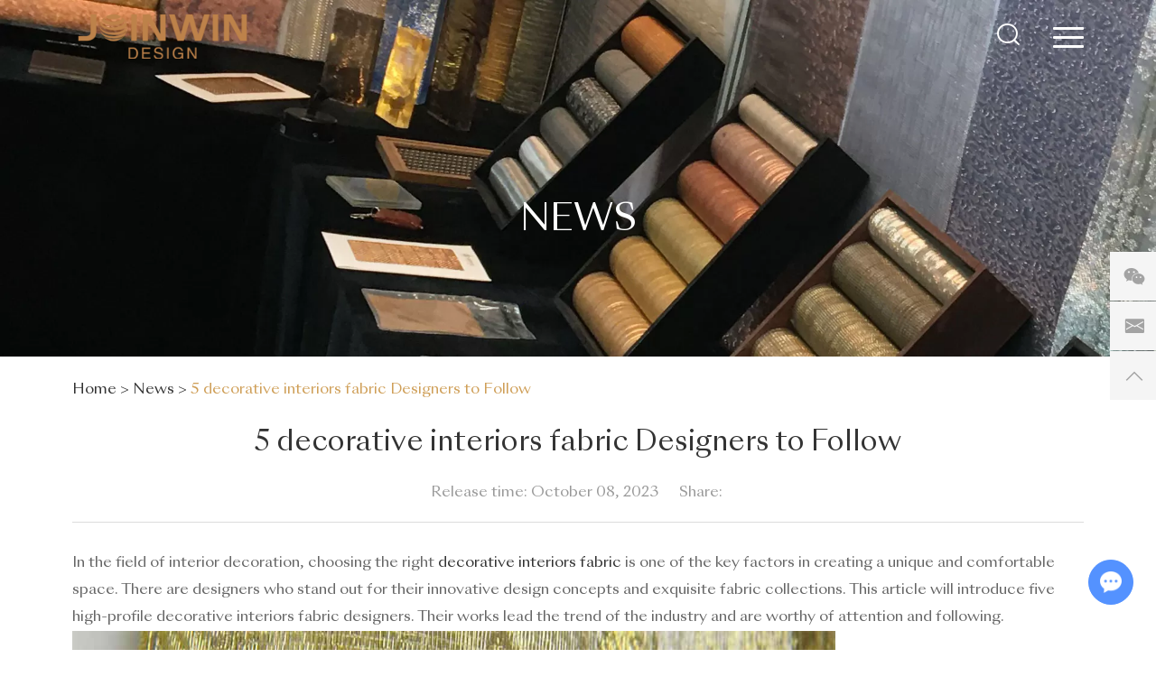

--- FILE ---
content_type: text/html
request_url: https://www.metalwovenfabric.com/news/5%20decorative%20interiors%20fabric%20Designers%20to%20Follow.html
body_size: 6069
content:
<!--  -->
<!DOCTYPE html>
<html prefix="og:http://ogp.me/ns#">
<head>
    <meta charset="utf-8">
    <meta name="viewport" content="width=device-width, initial-scale=1, maximum-scale=1, user-scalable=no">
    <meta http-equiv="X-UA-Compatible" content="IE=edge,chrome=1">
    <meta name="renderer" content="webkit">
    <meta content="telephone=no" name="format-detection" />
    <title>5 decorative interiors fabric Designers to Follow</title>
    <meta name="keywords" content="decorative interiors fabric" />
    <meta name="description" content="In the field of interior decoration, choosing the right decorative interiors fabric is one of the key factors in creating a unique and comfortable space." />
    <link rel="stylesheet" href="/themes/simplebootx/style/css/index.css">
    <script src="/themes/simplebootx/style/js/jquery-3.5.1.min.js" type="text/javascript"></script>
    <script src="/themes/simplebootx/style/fy.js"></script><link rel="shortcut icon" href="/favicon.ico" />
<meta name="google-site-verification" content="EkfphMvhmlB2U4XYr5QFl-CfES12zHvzQp_dWwGhlng" />
<!-- Google tag (gtag.js) -->
<script async src="https://www.googletagmanager.com/gtag/js?id=AW-16577700543"></script>
<script>
  window.dataLayer = window.dataLayer || [];
  function gtag(){dataLayer.push(arguments);}
  gtag('js', new Date());
  gtag('config', 'AW-16577700543');
  gtag('config', 'G-E20G0B9VPP')
</script>
 <script> 
    window.addEventListener('DOMContentLoaded', function(){
        document.querySelectorAll(".contbtn").forEach(function(e) {
            e.addEventListener('click', function() {
                gtag('event', 'conversion', {'send_to': 'AW-16577700543/ZOTZCIzLxrYaEL_F7uA9'});
            });
        });
    });
</script>
<script>
window.addEventListener('load',function()
{
	document.querySelectorAll('[href^="mailto:"]').forEach(function(e)
	{
	    e.addEventListener('click',function()
	    {
	         gtag('event', 'conversion', {'send_to': 'AW-16577700543/cXlQCJO6x7YaEL_F7uA9'});
	    })
	})
})
</script>
<script>
window.addEventListener('load',function()
{
	document.querySelectorAll('[href*="whatsapp"]').forEach(function(e)
	{
	    e.addEventListener('click',function()
	    {
	         gtag('event', 'conversion', {'send_to': 'AW-16577700543/gbrwCMu_xrYaEL_F7uA9'});
	    })
	})
})
</script>
<script>
    window.addEventListener('DOMContentLoaded',function(event){
        setTimeout(function(){
            gtag('event', '页面停留时间');
        }, 180000);
    });
</script>
<script>
    window.addEventListener('DOMContentLoaded',function(){
        if(sessionStorage.pageViewCount){
            var pvc = parseInt(sessionStorage.getItem("pageViewCount")) +1;
            sessionStorage.setItem("pageViewCount",pvc);
        }
        else if(!sessionStorage.pageViewCount){
            sessionStorage.setItem("pageViewCount",1);
        }
        var pageviewcount = parseInt(window.sessionStorage.pageViewCount);

        if(pageviewcount>3){
            gtag('event', '页面浏览页数');
        }
    });
</script>
<script>
    window.addEventListener("load", function () {
        if (window.location.href.includes("/contact-us")) {
            gtag('event', '联系我们页面');
        };
    });
</script>
<!-- begin XHL code-->
<script>
if(!window._XHL){
    (function (x, h, l, j, s) {
        x[j] = x[j] || function () {
            (x[j].a = x[j].a || []).push(arguments)
        };
        s = h.createElement(l);
        z = h.getElementsByTagName(l)[0];
        s.async = true;
        s.charset = 'UTF-8';
        s.src = 'https://libtx.leadscloud.com/xhltrackingwithchat.js';
        z.parentNode.insertBefore(s, z);
    })(window, document, 'script', '_XHL');
    _XHL("entID", 11945)
}
</script>
<!--end XHL code--><meta property="og:title" content="5 decorative interiors fabric Designers to Follow"/>  
    <meta property="og:description" content="In the field of interior decoration, choosing the right decorative interiors fabric is one of the key factors in creating a unique and comfortable space."/> 
    <meta property="og:type" content="website" />
  <meta property="og:site_name" content="Hebei Joinwin Architectural Design Co., Ltd"/>
  <meta property="og:url" content="https://www.metalwovenfabric.com/news/5 decorative interiors fabric Designers to Follow.html" />
                    <meta property="og:image" content="https://www.metalwovenfabric.com/data/upload/ueditor/20231008/65222133022cb.jpg"/>        
</head>
<body>
	<!-- nav -->
<div class="xnav">
	<div class="nav" id="nav" onClick="doAct(this);">
		<span class="nav1"></span>
		<span class="nav2"></span>
		<span class="nav3"></span>
	</div>
	<div class="smdaohang" id="smdaohang">
		<ul class="topnav">
			<form action="/index.php/Search/Index/index.html" name="productform" method="get" class="fix">
				<input type="text" placeholder="Search..." class="iptc l" name="q">
				<i class="iconfont icon-sousuo"></i>
				<input type="submit" value="" class="ipsc r">
			</form>
			<li>
				<a href="/">Home</a>
			</li>
			<li>
						<a href="https://www.metalwovenfabric.com/about-us/">About Us</a>
						<ul>
									<li>
											<a href="https://www.metalwovenfabric.com/history/">History</a>
																					</li><li>
											<a href="https://www.metalwovenfabric.com/qualification-certificate/">Qualification certificate</a>
																					</li>								</ul>					</li><li>
						<a href="https://www.metalwovenfabric.com/products/">Products</a>
						<ul>
									<li>
											<a href="https://www.metalwovenfabric.com/wall-covering/">Wall Covering</a>
																					</li><li>
											<a href="https://www.metalwovenfabric.com/glass-partitions/">Glass Partitions</a>
																					</li><li>
											<a href="https://www.metalwovenfabric.com/ceiling-decoration/">Ceiling Decoration</a>
																					</li><li>
											<a href="https://www.metalwovenfabric.com/curtain-fabric/">Curtain Fabric</a>
																					</li>								</ul>					</li><li>
						<a href="https://www.metalwovenfabric.com/customized-solution/">Customized Solution</a>
											</li><li>
						<a href="https://www.metalwovenfabric.com/project/">Project</a>
											</li><li>
						<a href="https://www.metalwovenfabric.com/gallery/">Gallery</a>
											</li><li>
						<a href="https://www.metalwovenfabric.com/news/">News</a>
											</li><li>
						<a href="https://www.metalwovenfabric.com/contact-us/">Contact Us</a>
											</li>		</ul>
	</div>
</div>
<!-- head -->
<div class="head">
	<div class="zong">
		<div class="logo" >
			<a href="/" style="display: block; overflow: hidden; position: relative; height: 0px; padding-bottom: 29.71%">
				<img style="position: absolute; left: 0; top: 0; width: 100%" src="https://www.metalwovenfabric.com/data/upload/20240124/65b0c9584d906.png" alt="Hebei Joinwin Architectural Design Co., Ltd" title="Hebei Joinwin Architectural Design Co., Ltd">
			</a>
		</div>
		<div class="sousuo">
			<i class="sou2 iconfont icon-sousuo"></i>
			<form action="/index.php/Search/Index/index.html" name="productform" method="get">
				<input class="sou fl" type="text" placeholder="Search..." name="q" />
				<input class="suo fl" type="submit" value="" />
				<span class="sou1 iconfont icon-sousuo"></span>
			</form>
		</div>
		<div class="dhbtn" id="dhbtn" onClick="dx(this);">
			<span class="dhbtn1"></span>
			<span class="dhbtn2"></span>
			<span class="dhbtn3"></span>
		</div>
		<div class="daohang" id="daohang">
			<div class="logo logo2" >
				<a href="/" style="display: block; overflow: hidden; position: relative; height: 0px; padding-bottom: 29.71%">
					<img style="position: absolute; left: 0; top: 0; width: 100%" src="https://www.metalwovenfabric.com/data/upload/20240408/66135763a320c.png" alt="" title="">
				</a>
			</div>
			<ul class="dhnr">
				<li >
					<div class="daohjz">
						<a href="/">Home</a>
					</div>
				</li>
				<li >
							<div class="daohjz">
								<a href="https://www.metalwovenfabric.com/about-us/">About Us</a>
								<ul>
											<li>
													<a href="https://www.metalwovenfabric.com/history/">History</a>
																									</li><li>
													<a href="https://www.metalwovenfabric.com/qualification-certificate/">Qualification certificate</a>
																									</li>										</ul>							<div>
						</li><li >
							<div class="daohjz">
								<a href="https://www.metalwovenfabric.com/products/">Products</a>
								<ul>
											<li>
													<a href="https://www.metalwovenfabric.com/wall-covering/">Wall Covering</a>
																									</li><li>
													<a href="https://www.metalwovenfabric.com/glass-partitions/">Glass Partitions</a>
																									</li><li>
													<a href="https://www.metalwovenfabric.com/ceiling-decoration/">Ceiling Decoration</a>
																									</li><li>
													<a href="https://www.metalwovenfabric.com/curtain-fabric/">Curtain Fabric</a>
																									</li>										</ul>							<div>
						</li><li >
							<div class="daohjz">
								<a href="https://www.metalwovenfabric.com/customized-solution/">Customized Solution</a>
															<div>
						</li><li >
							<div class="daohjz">
								<a href="https://www.metalwovenfabric.com/project/">Project</a>
															<div>
						</li><li >
							<div class="daohjz">
								<a href="https://www.metalwovenfabric.com/gallery/">Gallery</a>
															<div>
						</li><li class="current">
							<div class="daohjz">
								<a href="https://www.metalwovenfabric.com/news/">News</a>
															<div>
						</li><li >
							<div class="daohjz">
								<a href="https://www.metalwovenfabric.com/contact-us/">Contact Us</a>
															<div>
						</li>			</ul>
		</div>
	</div>
</div>

<!-- banner -->
<div class="banner banner1 fyban" style="position: relative; height: 0px; padding-bottom: 30.88%">
	<img src="/themes/simplebootx/picbanners/fybanner1920_593.webp" title="News" alt="News" class="slide" style="position: absolute; width: 100%; left: 0px; top: 0px;">
	<p class="fytop">News</p>
</div>

<!-- mbx -->
<div class="mbx">
	<div class="zong">
		<div class="fenytop">
			<a href="/">Home</a>
			>
			<a href="https://www.metalwovenfabric.com/news/" >News</a> > <a class="fydq">5 decorative interiors fabric Designers to Follow</a>		</div>
	</div>
</div>

<!-- pr2m1 -->
<div class="pr2m1">
	<div class="zong">
		<h1>5 decorative interiors fabric Designers to Follow</h1>
		<div class="net">
			<span class="neriqi">Release time: October 08, 2023</span>
			<div class="share">
				<div class="share1">Share:</div>
				<div class="share2">
					<script type="text/javascript" src="https://platform-api.sharethis.com/js/sharethis.js#property=642a758145aa460012e10107&product=inline-share-buttons&source=platform" async="async"></script>

<!-- ShareThis BEGIN --><div class="sharethis-inline-share-buttons"></div><!-- ShareThis END -->
				</div>
			</div>
		</div>
		<div class="pr2m1nr">
			<p>In the field of interior decoration, choosing the right <a href="https://www.metalwovenfabric.com/" target="_self" title="decorative interiors fabric"><strong>decorative interiors fabric</strong></a> is one of the key factors in creating a unique and comfortable space. There are designers who stand out for their innovative design concepts and exquisite fabric collections. This article will introduce five high-profile decorative interiors fabric designers. Their works lead the trend of the industry and are worthy of attention and following.</p><p><img src="https://www.metalwovenfabric.com/data/upload/ueditor/20231008/65222133022cb.jpg" title="5 decorative interiors fabric Designers to Follow" alt="5 decorative interiors fabric Designers to Follow"/></p><p><strong>Firstly,</strong> Jane Churchill is a highly regarded decorative interiors fabric designer, her work is known for its unique colors and patterns. Her designs are inspired by nature and art, combining tradition with modernity. Her collection of decorative interiors fabrics offers a rich range of options suitable for different styles and locations, injecting a lively and personal element into spaces.</p><p><img src="https://www.metalwovenfabric.com/data/upload/ueditor/20231008/652221373e231.jpg" title="5 decorative interiors fabric Designers to Follow" alt="5 decorative interiors fabric Designers to Follow"/></p><p><strong>Secondly,</strong> Nina Campbell is a renowned decorative interiors fabric designer, her work is known for its exquisite details and gorgeous colors. Her design style is unique and classic, blending traditional and modern elements. Her decorative interiors fabric collection embodies luxury and elegance, bringing sophistication and class to spaces.</p><p><img src="https://www.metalwovenfabric.com/data/upload/ueditor/20231008/65222142926ef.jpg" title="5 decorative interiors fabric Designers to Follow" alt="5 decorative interiors fabric Designers to Follow"/></p><p><strong>Additionally,</strong> Christian Lacroix is a high-profile fashion designer whose work is known for its bold patterns and rich colors. His designs are dramatic and artistic, and his fabric collections are stylish and innovative. His work infuses spaces with energy and personality that is eye-catching.</p><p><br/></p><p><strong>Finally,</strong> Romo is a much-loved decorative interiors fabric design brand whose work is widely popular for its high quality and variety. Romo&#39;s team of designers specializes in creating decorative interiors fabric series that are full of modernity and fashion. Their work covers a variety of styles and themes, offering a wide range of options to suit different space needs.</p>		</div>
	<ul class="fanpian">
		    <li>
		    	<i class="iconfont icon-zuojiantou"></i>
					<p>PREV</p>
			        <em><a href="https://www.metalwovenfabric.com/news/Transforming Your Space with wall covering mesh fabric.html" title="Transforming Your Space with wall covering mesh fabric">Transforming Your Space with wall covering mesh fabric</a></em>		    </li>
		    <li>
		    	<i class="iconfont icon-youjiantou"></i>
					<p>NEXT</p>
					<em><a href="https://www.metalwovenfabric.com/news/textile metal mesh in Marine Applications: Reinforcement and Aquaculture.html" title="textile metal mesh in Marine Applications: Reinforcement and Aquaculture">textile metal mesh in Marine Applications: Reinforcement and Aquaculture</a></em>			</li>
		</ul>	</div>
</div>
<!-- n2m2 -->
<div class="n2m2">
	<div class="zong">
		<p class="pr2bt">Recommended News</p>
		<ul class="n1m1nr">
			<li>
						<a href="https://www.metalwovenfabric.com/news/contemporary-metal-crafts-enhance-your-refined-lifestyle.html">
							<img src="https://www.metalwovenfabric.com/data/watermark/20230417/643cae56a04eb780_502.webp" alt="Contemporary Metal Crafts: Enhance Your Refined Lifestyle!" title="Contemporary Metal Crafts: Enhance Your Refined Lifestyle!">
						</a>
						<div class="n1nr">
							<em><i class="iconfont icon-rili"></i>Apr. 17, 2023</em>
							<strong><a href="https://www.metalwovenfabric.com/news/contemporary-metal-crafts-enhance-your-refined-lifestyle.html" title="Contemporary Metal Crafts: Enhance Your Refined Lifestyle!">Contemporary Metal Crafts: Enhance Your Refined Lifestyle!</a></strong>
							<p><a href="https://www.metalwovenfabric.com/news/contemporary-metal-crafts-enhance-your-refined-lifestyle.html" title="Contemporary metal crafts have become a popular way to enhance one&#039;s refined lifestyle. These modern metal crafts offer a unique and elegant touch to any space, and they are a perfect addition to any home that desires a sleek and stylish look.">Contemporary metal crafts have become a popular way to enhance one&#039;s refined lifestyle. These modern metal crafts offer a unique and elegant touch to any space, and they are a perfect addition to any home that desires a sleek and stylish look.</a></p>
							<a href="https://www.metalwovenfabric.com/news/contemporary-metal-crafts-enhance-your-refined-lifestyle.html">Read More<i class="iconfont icon-youjiantou"></i></a>
						</div>
					</li><li>
						<a href="https://www.metalwovenfabric.com/news/metal-artworks-bring-artistic-touches-to-your-home.html">
							<img src="https://www.metalwovenfabric.com/data/watermark/20230417/643cae2632333780_502.webp" alt="Metal Artworks: Bring Artistic Touches to Your Home!" title="Metal Artworks: Bring Artistic Touches to Your Home!">
						</a>
						<div class="n1nr">
							<em><i class="iconfont icon-rili"></i>Apr. 10, 2023</em>
							<strong><a href="https://www.metalwovenfabric.com/news/metal-artworks-bring-artistic-touches-to-your-home.html" title="Metal Artworks: Bring Artistic Touches to Your Home!">Metal Artworks: Bring Artistic Touches to Your Home!</a></strong>
							<p><a href="https://www.metalwovenfabric.com/news/metal-artworks-bring-artistic-touches-to-your-home.html" title="Art is a way to express oneself, and what better way to do it than with metal artworks? Metal art is a popular form of artistic expression that adds a touch of sophistication and elegance to any home. Metal artworks can be used in a variety of ways to bring a unique and artistic touch to your living space.">Art is a way to express oneself, and what better way to do it than with metal artworks? Metal art is a popular form of artistic expression that adds a touch of sophistication and elegance to any home. Metal artworks can be used in a variety of ways to bring a unique and artistic touch to your living space.</a></p>
							<a href="https://www.metalwovenfabric.com/news/metal-artworks-bring-artistic-touches-to-your-home.html">Read More<i class="iconfont icon-youjiantou"></i></a>
						</div>
					</li>		</ul>
	</div>
</div>
<!-- foot -->
<footer class="foot">
    <div class="zong">
        <div class="folie fo1">
            <a href="/" class="fologo">
                <img src="https://www.metalwovenfabric.com/data/upload/20240124/65b0c9584d906.png" title="Hebei Joinwin Architectural Design Co., Ltd" alt="Hebei Joinwin Architectural Design Co., Ltd">
            </a>
            <p class="fo1p">Become your professional partner in the architectural woven interiors industry.</p>
            <div class="shejiao">
                <a href="" target="_blank" rel="nofollow"><i class="iconfont icon-twitter"></i></a>
                <a href="https://www.facebook.com/profile.php?id=100092481998642/" target="_blank" rel="nofollow"><i class="iconfont icon-Facebook"></i></a>
                <a href="https://www.pinterest.com/JoinwinDesign/" target="_blank" rel="nofollow"><i class="iconfont icon-pinterest"></i></a>
                <a href="https://www.linkedin.com/in/qun-kun-6b4471276/" target="_blank" rel="nofollow"><i class="iconfont icon-linkedin"></i></a>
                <a href="https://www.instagram.com/joinwindesign/" target="_blank" rel="nofollow"><i class="iconfont icon-Instagram"></i></a>
                <a href="https://www.youtube.com/channel/UCUY1DUIEXSw_hNJLVAda9nw" target="_blank" rel="nofollow"><i class="iconfont icon-youtube"></i></a>
            </div>
            <div>
                <p class="fop">© 2026 Joinwin Architectural Design. All Rights Reserved. 
                    |
                    <a href="/sitemap.xml" target="_blank">Sitemap</a>
                    <!--| Technical Support-->
                    <!--<a href="https://www.reanod.com" target="_blank" rel="nofollow">-->
                    <!--    <img src="/themes/simplebootx/style/images/reanod.png" alt="Reanod" class="tm">-->
                    <!--</a>-->
                    &nbsp;
                                    </p>
            </div>
        </div>
        <div class="folie fo2">
            <strong class="fobiao">NAVIGATION</strong>
            <nav class="fonav">
                <a href="/">Home</a>
                <a href="https://www.metalwovenfabric.com/about-us/">About Us</a><a href="https://www.metalwovenfabric.com/products/">Products</a><a href="https://www.metalwovenfabric.com/customized-solution/">Customized Solution</a><a href="https://www.metalwovenfabric.com/project/">Project</a><a href="https://www.metalwovenfabric.com/gallery/">Gallery</a><a href="https://www.metalwovenfabric.com/news/">News</a><a href="https://www.metalwovenfabric.com/contact-us/">Contact Us</a>            </nav>
        </div>
        <div class="folie fo3">
            <a href="https://www.metalwovenfabric.com/contact-us/" class="fobiao">Contact Us</a>
            <ul class="foul">
                <li>
                    <em><i class="iconfont icon-youjian1"></i>E-mail:</em> 
                    <p><a href="mailto:sales@joinwindesign.com" target="_blank" rel="nofollow">sales@joinwindesign.com</a></p>
                </li>
                <li>
                    <em><i class="iconfont icon-shouji"></i>Phone.:</em> 
                    <p>+86 180 3457 7839</p>
                </li>
                <li>
                    <em><i class="iconfont icon-whatsapp1"></i>Whatsapp:</em> 
                    <p><a href="https://api.whatsapp.com/send?phone=8618034577839" target="_blank" rel="nofollow">+86 180 3457 7839</a></p>
                </li>
                <li>
                    <em><i class="iconfont icon-fax"></i>FAX</em> 
                    <p>+86 311 8961 3055</p>
                </li>
                <li>
                    <em><i class="iconfont icon-skype"></i>Skype: </em> 
                    <p><a href="+86 180 3457 7839" target="_blank" rel="nofollow">+86 180 3457 7839</a></p>
                </li>
                <li>
                    <em><i class="iconfont icon-weizhi1"></i>Address:</em> 
                    <p><em>The Filter Industrial Part of Anping, Hebei, China</em></p>
                </li>
              </ul>
        </div>
    </div>
    <div class="foot2">
        <div class="zong">
                                </div>
    </div>
</footer>
<!--  lianxi -->
    <div class="lianxi">
        <div class="weixin weixin1">
            <a target="_blank" rel="nofollow" class="iconfont icon-wechat"></a>
            <img src="/themes/simplebootx/picbanners/erweima.png" alt="Wechat" title="Wechat">
        </div>
        <div class="weixin weixin2 dianji">
            <a target="_blank" rel="nofollow" class="iconfont icon-wechat"></a>
            <div class="tankuang"><img src="/themes/simplebootx/picbanners/erweima.png" alt="Wechat" title="Wechat"></div>
        </div>
        <div>
            <a href="mailto:sales@joinwindesign.com" target="_blank" rel="nofollow" class="iconfont icon-youjian2"></a>
        </div>
        <div class="top"><a class="iconfont icon-xiangshang"></a></div>
    </div>
<script type="text/javascript" src="/themes/simplebootx/style/js/bottom.js"></script>
<script type="text/javascript" src="/themes/simplebootx/style/js/mouse.js"></script>

<script>
var dxurl = window.location.href;
var title = "5 decorative interiors fabric Designers to Follow";
if(!title)title='OTHER';
$.get("/index.php?g=Demo&m=Index&a=views&zxurl="+dxurl+"&title="+title);

var proarttitle = '5 decorative interiors fabric Designers to Follow';
var mod = '1';
$.get("/index.php?g=Demo&m=Index&a=arp&modelid=" + mod + "&zxurl="+dxurl+"&title="+proarttitle);</script>
<script src="/themes/simplebootx/style/form1.js"></script>
<script>
    var cookie_id = checkCookie();
    console.log(cookie_id);
    (function() {
        var _reanodcode = document.createElement("script");
        _reanodcode.src = "//chat.chukouplus.com/static/js/init_kefu.js?time="+Math.random();
        var s = document.getElementsByTagName("script")[0];
        s.parentNode.insertBefore(_reanodcode, s);
    })();

    function setCookie(cname,cvalue,exdays){
        var d = new Date();
        d.setTime(d.getTime()+(exdays*24*60*60*1000));
        var expires = "expires="+d.toGMTString();
        document.cookie = cname+"="+cvalue+"; "+expires +";path=/";
    }

    function getCookie(cname){
        var name = cname + "=";
        var ca = document.cookie.split(';');
        for(var i=0; i<ca.length; i++) {
            var c = ca[i].trim();
            if (c.indexOf(name)==0) { return c.substring(name.length,c.length); }
        }
        return "";
    }

    function checkCookie(){
        var webchat = getCookie("webchat");
        if (webchat==""){
            webchat = Date.now();
            if (webchat!="" && webchat!=null){
                setCookie("webchat",webchat);
            }
        }
        return webchat;
    }
</script>
</body>
</html>

--- FILE ---
content_type: text/css
request_url: https://www.metalwovenfabric.com/themes/simplebootx/style/css/index.css
body_size: 20105
content:
@charset "utf-8";/* CSS Document */
html {font-size: 62.5%;  height: 100%; scroll-behavior: smooth;}

body {margin: 0 auto;font-family:"SangBleuSunrise", "function_pro", Arial, Helvetica, sans-serif;font-size: 12px; font-size: 1.2rem; height: 100%;background:#fff;width:100%;max-width:1920px; overflow-x:hidden;}


img {border: none;}
ul li {list-style-type: none;}
ul, form, p, a, img, table, tr, td, li, dd, dt, dl, span,em,strong {margin: 0;padding: 0;list-style: none;color: #333;font-style: normal;}
img{display:block; transition: 0.5s;}
strong{font-weight: initial;}
a {text-decoration: none;color: #333;outline: none;transition: 0.5s;-moz-transition: 0.5s;-o-transition: 0.5s;-webkit-transition: 0.5s;}
h1,h2 {margin: 0;padding: 0;font-weight: normal;color: #333;}
.clear {clear: both;}
.maln {margin-left: auto !important}
input, textarea, select {font-family:"SangBleuSunrise", "function_pro", Arial, Helvetica, sans-serif;font-size: 14px;font-size: 1.4rem;color:#999999;border: none;outline: none;}
.fl {float:left;}
.fr {float:right;}
article,aside,dialog,footer,header,section,footer,nav,figure,menu{display:block}

input[type= "button"],input[ type="submit" ],input[type="reset"] {-webkit-appearance: none;}
button{border-radius : 0px; -webkit-border-radius:0px;}

::selection { color: #fff; background: #cf9f58;}

* { margin: 0px; padding: 0px; -moz-box-sizing: border-box; box-sizing: border-box;}

.fons0{ font-size:0px; font-size:0rem;}

::-webkit-input-placeholder {/* WebKit browsers */
 color:#999;opacity:1}
:-o-placeholder {/* Mozilla Firefox 4 to 18 */
 color:#999;opacity:1 }
::-moz-placeholder {/* Mozilla Firefox 19+ */
 color:#999;opacity:1 }
:-ms-input-placeholder {/* Internet Explorer 10+ */
 color:#999;opacity:1 }
 
@media screen and (min-width:1000px){
    .zong {width: calc(100% - 160px); max-width: 1600px; margin: auto;}
    .zong1 {width: calc(100% - 160px); max-width: 1200px; margin: auto;}
}
@media screen and (max-width:999px) {
    .zong,.zong1 {width: 95%;margin: auto;}
}

a:hover img{transform: scale(1.1,1.1)}
img{max-width: 100%;}
a:hover{ color: #cf9f58;}
.head a:hover,.foot a:hover{ color: #cf9f58;}

.mp{ font-size: 16px; font-size: 1.6rem; line-height: 30px; color: #cf9f58;}
.mp p,.mp a{color: #cf9f58; display: block;}


@media screen and (max-width:1359px) {
.mp{ font-size: 14px; font-size: 1.4rem; line-height: 26px !important;}
}
@media screen and (max-width:767px) {
.mp{ font-size: 12px; font-size: 1.2rem; line-height: 22px !important;}
}

.img1{ display: block; position: relative; overflow: hidden;}
.img1 img{ width: 100%; position: relative; z-index: 1}
.img1:before{content: ''; position: absolute; width: 0px; height: 100%; background: #fff; opacity: 0.5;  left: 50%; transform: translateX(-50%); top: 0px; transition: 1s; z-index: 2}
.img1:after{content: ''; position: absolute; width: 100%; height: 0px; background: #fff; opacity: 0.5;  top: 50%; transform: translateY(-50%); left: 0px; transition: 1s; z-index: 2}
.img1:hover:before{width: 100%; opacity: 0}
.img1:hover:after{height: 100%; opacity: 0}

@keyframes m1tu
{
0% { opacity:0; left:0px;}
50% { opacity:1; left:50%;}
100% { opacity:0; left:100%}
}

.img2{display: block; width: 300px; margin: auto; position:relative; overflow:hidden; z-index:1}
.img2 img{width: 100%;}
.img2:after{ content:""; height:100%; position:absolute; top:0px; transition:0.5s; background:#fff;  width:40px; filter: blur(30px); opacity:0; z-index:3}
.img2:hover:after{ -webkit-animation-name:m1tu; animation-name:m1tu; -webkit-animation-duration:0.3s; animation-duration:0.3s; -webkit-animation-timing-function:linear; animation-timing-function:linear;  -webkit-animation-iteration-count:1; animation-iteration-count:1}

.niu1 { position: relative; display: inline-block; vertical-align: middle; overflow: hidden; }
.niu1 span { position: relative; z-index: 2;}
.niu1:before { position: absolute; content: ''; top: 0px; bottom: 0px; left: 0px; right: -50px; border-right: 30px solid transparent; -webkit-transition: all 600ms ease; -o-transition: all 600ms ease; -moz-transition: all 600ms ease; transition: all 600ms ease; -webkit-transform: translateX(-100%); -moz-transform: translateX(-100%); -ms-transform: translateX(-100%); -o-transform: translateX(-100%); transform: translateX(-100%); }
.niu1:after { position: absolute; content: ''; top: 0px; right: 0px; bottom: 0px; left: -50px; border-left: 30px solid transparent;-webkit-transition: all 600ms ease; -o-transition: all 600ms ease; -moz-transition: all 600ms ease; transition: all 600ms ease; -webkit-transform: translateX(100%); -moz-transform: translateX(100%); -ms-transform: translateX(100%); -o-transform: translateX(100%); transform: translateX(100%); }
.niu1:hover:before { -webkit-transform: translateX(-40%); -moz-transform: translateX(-40%); -ms-transform: translateX(-40%); -o-transform: translateX(-40%); transform: translateX(-40%); }
.niu1:hover:after { -webkit-transform: translateX(40%); -moz-transform: translateX(40%); -ms-transform: translateX(40%); -o-transform: translateX(40%); transform: translateX(40%); }

.niu2 { overflow: hidden; position: relative; }
.niu2 span { position: relative; display: block; z-index: 2; -webkit-transition: all 0.3s ease; -o-transition: all 0.3s ease; -moz-transition: all 0.3s ease; transition: all 0.3s ease; box-shadow: 0 10px 30px rgba(0, 0, 0, 0.1); }
.niu2 span:before { position: absolute; left: 0; top: 0; z-index: -1; height: 100%; width: 100%; content: ""; -webkit-transform: scale(0, 1); -moz-transform: scale(0, 1); -ms-transform: scale(0, 1); -o-transform: scale(0, 1); transform: scale(0, 1); -webkit-transform-origin: top right; -moz-transform-origin: top right; -ms-transform-origin: top right; -o-transform-origin: top right; transform-origin: top right; transition: transform 500ms cubic-bezier(0.86, 0, 0.07, 1); transition-timing-function: cubic-bezier(0.86, 0, 0.07, 1);}
.niu2:hover span:before { -webkit-transform: scale(1, 1); -moz-transform: scale(1, 1); -ms-transform: scale(1, 1); -o-transform: scale(1, 1); transform: scale(1, 1); -webkit-transform-origin: bottom left; -moz-transform-origin: bottom left; -ms-transform-origin: bottom left; -o-transform-origin: bottom left; transform-origin: bottom left; }

.niu3 { position: relative; z-index: 1; overflow: hidden; -webkit-transition: background 0.4s linear, color 0.3s linear; -o-transition: background 0.4s linear, color 0.3s linear; -moz-transition: background 0.4s linear, color 0.3s linear; transition: background 0.4s linear, color 0.3s linear; }
.niu3:after { position: absolute; top: 50%; left: 50%; width: 120%; height: 50%; opacity: 0; z-index: -1; content: ''; -webkit-transition: all 0.4s linear 0s; -o-transition: all 0.4s linear 0s; -moz-transition: all 0.4s linear 0s; transition: all 0.4s linear 0s; -webkit-transform: translateX(-50%) translateY(-50%) rotate(45deg); -moz-transform: translateX(-50%) translateY(-50%) rotate(45deg); -ms-transform: translateX(-50%) translateY(-50%) rotate(45deg); -o-transform: translateX(-50%) translateY(-50%) rotate(45deg); transform: translateX(-50%) translateY(-50%) rotate(45deg); }
.niu3:hover { color: #fff; }
.niu3:hover:after { height: 500%; opacity: 1; }


.at-resp-share-element .at4-share-count-container {text-decoration: none;float: right; padding-right: 15px;line-height: 25px !important;}
.at-resp-share-element .at-icon{width: 24px!important;height: 24px!important;}
.at-style-responsive .at-share-btn{padding: 0!important; border-radius: 2px!important;}
.at-resp-share-element .at-share-btn .at-icon-wrapper{width: 24px!important;height: 24px!important;}
.at-resp-share-element .at-share-btn{margin-bottom: 0!important;margin-right: 3px!important;}
.at-resp-share-element .at-icon{width: 24px!important;height: 24px!important;}
.at-style-responsive .at-share-btn{padding: 0!important; border-radius: 2px!important;}
.at-resp-share-element .at-share-btn .at-icon-wrapper{width: 24px!important;height: 24px!important;}
.at-resp-share-element .at-share-btn{margin-bottom: 0!important;margin-right: 3px!important;}



/* nav */
.xnav{ display:none}
.nav { position:fixed;width: 35px;height: 23px;right: 2.5%;top:22px;cursor: pointer; border-radius:5px;z-index: 9999999999}
.nav span {display: block;width: 20px;height: 2px;background: #fff;position: absolute;left: 50%;margin-left: -10px;top: 50%;transition: 0.8s;z-index: 99999991}
.nav .nav1 {margin-top: -1px;}
.nav .nav2 {margin-top: -8px;}
.nav .nav3 {margin-top: 6px;}
.navh .nav1 {transform: rotate(45deg)}
.navh .nav2 {transform: rotate(-45deg);width: 10px;margin-left: -1px;margin-top: -5px;}
.navh .nav3 {transform: rotate(-45deg);width: 9px;margin-top: 3px;margin-left: -8px;}
.navh span{}
.smdaohang {position: fixed;width: 280px;height: 100%; opacity:0; overflow: auto;top: 0px;right: -200%;background:#cf9f58;  z-index: 9999999;transition: 0.5s;text-align: center;}
.smdaohangh {right: 0px; opacity:1; }
.topnav {margin: auto;margin-top: 30px;padding: 20px;}

ul.topnav li {text-align: left; position:relative;}
ul.topnav li a {padding:15px 5px;padding-left: 0px;color: #fff;display: block; font-size: 16px;font-size: 1.6rem;line-height: 24px; padding-right:50px; border-bottom: 1px dashed #fff;}
ul.topnav ul {display: none;}
ul.topnav ul li {clear: both;}
ul.topnav ul li a {padding: 10px 5px; padding-left: 20px;font-size: 14px;font-size: 1.4rem;font-weight: normal;outline: 0; border: none;}
ul.topnav ul li a:hover {}
ul.topnav ul ul li a {padding-left: 40px; font-size: 12px; font-size: 1.2rem;}
ul.topnav ul ul{ border-top: 1px dashed rgba(255,255,255,0.5); border-bottom: 1px dashed rgba(255,255,255,0.5);}
ul.topnav ul ul ul li a {padding-left: 60px;}
ul.topnav span { display:block; position:absolute; right:0px; top:15px; width:20px; height:20px; background:#fff; background:rgba(255,255,255,0.6); cursor:pointer; border-radius:50%; transition:0.5s;}
ul.topnav span:before{ content:""; width:6px; height:2px; background:#333; position:absolute; left:50%; margin-left:-3px; top:50%; margin-top:0px; transform:rotate(45deg); transform-origin:right center}
ul.topnav span:after{ content:""; width:6px; height:2px; background:#333; position:absolute; left:50%; margin-left:-3px; top:50%; margin-top:-1px; transform:rotate(-45deg); transform-origin:right center; transition:0.5s;}
ul.topnav span.yizi{ transform:rotate(90deg)}

.smdaohang form { margin-top:15px; margin-bottom:15px; width: 240px;height: 26px;border: 1px solid #fff;position: relative;background: #fff;}
.smdaohang form .iptc {-moz-box-sizing: border-box;box-sizing: border-box;padding-left: 15px;background-color: #fff;width: 80%;height: 24px;line-height: 24px;display: block;float: left;}
.smdaohang form .ipsc {width: 20%;height: 26px;line-height: 26px;display: block;float: right;background: transparent;position: relative;z-index: 99;}
.smdaohang form i {position: absolute;right: 10px;top: 3px;}
  }


@media screen and (max-width:767px) {
.daohang2{display:block;text-align:center;margin-top:10px;}
.daohang2 a{float:left;width:25%;font-size:13px;font-size:1.3rem;line-height:24px;text-align:center;}
.daohang,.daohang1{display: none}

}
@media screen and (max-width:999px) {
	.xnav{ display:block}
}
@media screen and (max-width:500px) {
	.nav{top:14px;}
}

/* banner */

.banner {
    position: relative;
    z-index: 2;
    line-height: 0;
    font-size: 0;
}

.banner .slick-arrow {
    position: absolute;
    z-index: 99;
    display: block !important;
    top: 50%;
	transform: translateY(-50%);
    width: 62px;
    height: 62px;
    background-repeat: no-repeat;
    background-position: center;
    -webkit-background-size: 100% 100%;
    background-size: 100% 100%;
}

.banner .slick-prev {
    left: 0;
    /* background-image: url("../img/jtl1.png"); */
    cursor: pointer;
}

.banner .slick-next {
    right: 0;
    /* background-image: url("../img/jtr1.png"); */
    cursor: pointer;
}

.banner .slick-dots {
    position: absolute;
    z-index: 999999;
    left: 0;
    right: 0;
    bottom: 76px;
    text-align: center;
    font-size: 0;
    letter-spacing: 0;
    text-align: center;
}

.banner .slick-dots li {
    margin: 0 20px;
    display: inline-block;
    *display: inline;
    *zoom: 1;
}

.banner .slick-dots li.slick-active a {
	background-color: #ddbc8a;
    cursor: pointer;
}

.banner .slick-dots a {
    display: block;
    width: 50px;
    height: 4px;
	background-color: #fff;
    cursor: pointer;
    background-repeat: no-repeat;
    background-position: center;
    -webkit-background-size: 100% 100%;
    background-size: 100% 100%;
}
.banner .slick-dots a:hover{
	background-color: #ddbc8a;
}

.banner.hide {
    display: none;
}

@media screen and (max-width: 959px) {
    .banner {
        display: block;
    }

    .banner.hide {
        display: block;
    }

    .banner .slick-arrow {
        display: none !important;
    }

    .banner .slick-dots {
        bottom: 10px;
    }

    .banner .slick-dots li {
        margin: 0 5px;
    }

    .banner .slick-dots a {
        width: 10px;
        height: 10px;
    }

    .banner2 {
        display: none;
    }
}

.slick-list,
.slick-slider,
.slick-track {
    position: relative;
    display: block
}

.slick-loading .slick-slide,
.slick-loading .slick-track {
    visibility: hidden
}

.slick-slider {
    box-sizing: border-box;
    -webkit-user-select: none;
    -moz-user-select: none;
    -ms-user-select: none;
    user-select: none;
    -webkit-touch-callout: none;
    -khtml-user-select: none;
    -ms-touch-action: pan-y;
    touch-action: pan-y;
    -webkit-tap-highlight-color: transparent
}

.slick-list {
    overflow: hidden;
    margin: 0;
    padding: 0
}

.slick-list:focus {
    outline: 0
}

.slick-list.dragging {
    cursor: pointer;
    cursor: hand
}

.slick-slider .slick-list,
.slick-slider .slick-track {
    -webkit-transform: translate3d(0, 0, 0);
    -moz-transform: translate3d(0, 0, 0);
    -ms-transform: translate3d(0, 0, 0);
    -o-transform: translate3d(0, 0, 0);
    transform: translate3d(0, 0, 0)
}

.slick-track {
    top: 0;
    left: 0
}

.slick-track:after,
.slick-track:before {
    display: table;
    content: ''
}

.slick-track:after {
    clear: both
}

.slick-slide {
    display: none;
    float: left;
    height: 100%;
    min-height: 1px
}

[dir=rtl] .slick-slide {
    float: right
}

.slick-slide img {
    display: block
}

.slick-slide.slick-loading img {
    display: none
}

.slick-slide.dragging img {
    pointer-events: none
}

.slick-initialized .slick-slide {
    display: block
}

.slick-vertical .slick-slide {
    display: block;
    height: auto;
    border: 1px solid transparent
}

.slick-arrow.slick-hidden {
    display: none
}

.slick-dots .slide-count {
    display: none;
}

.slick-slide {
    position: relative;
}

.slick-slide iframe {
    position: absolute;
    left: 0;
    top: 0;
    width: 100%;
    height: 100%;
}

.slick-slide video {
    position: absolute;
    display: block;
    left: 50%;
    top: 50%;
    -webkit-transform: translate(-50%, -50%);
    -moz-transform: translate(-50%, -50%);
    -ms-transform: translate(-50%, -50%);
    -o-transform: translate(-50%, -50%);
    transform: translate(-50%, -50%);
    min-width: 101%;
    min-height: 100%;
    max-width: none;
    -o-object-fit: cover;
    object-fit: cover;
    -o-object-position: 50% 50%;
    object-position: 50% 50%;
    display: none \9;
    display: block \9\0;
}

@media screen and (max-width: 991px) {
    .slick-slide video {
        object-position: inherit;
        object-fit: inherit;
        width: 100%;
        height: 100%;
        transform: translate(0, 0);
        left: 0;
        top: 0;
    }
}

.banner .item a:hover img{
	transform: none;
}

/* head */

.head{
	transition: .5s;
	width: 100%; 
	position: fixed;
	top: 0;
	left: 0;
	z-index: 9999;
}
.headh{
	background-color: #232323;
}
.head .zong{position: relative;}
.logo{
	width: 239px;
	padding-top: 14px;
	padding-bottom: 26px;
}
.logo a:hover img{
	transform: none;
}

.sousuo{position: absolute;right: 6%;top: 50%;transform: translateY(-50%);}
.sousuo i{font-size: 32px;cursor:pointer; color: #fff;}
.sousuo form{ width:236px; height:0px; overflow:hidden; position:absolute; right:0px; top:30px; background:#fff; border:0px solid rgba(0,0,0,0); color:#146bb2; transition:0.8s; z-index:99999}
.sou{width: 180px;height:35px;line-height:35px; padding-left:10px; font-size:14px; font-size:1.4rem; color:#333;}
.suo{width:30px;height:35px; float:right; background:none; position:relative; z-index:9999999; cursor:pointer;}
.sou1{ width:30px; height:40px; text-align:center; line-height:37px; position:absolute; right:0px; top:0px; font-size:22px !important; cursor:pointer; color:#3d3d3d; z-index:99990}
.sousuof form{ height:37px;border:1px solid #cf9f58;}



.dhbtn { position:absolute;width: 34px;height: 26px;right: 0;top:50%;transform: translateY(-50%); cursor: pointer;z-index: 9999999999}
.dhbtn span {border-radius: 20px; display: block;width: 34px;height: 3px;background: #fff;position: absolute;top: 50%;transition: 0.8s;z-index: 99999991}
.dhbtn .dhbtn1 {margin-top: 0px;}
.dhbtn .dhbtn2 {margin-top: -10px;}
.dhbtn .dhbtn3 {margin-top: 10px;}
.dhbtnh{
	top: 40px;
	transform: translateY(0);
	transform: translateX(-150%);
	position: fixed;
}
.dhbtnh span{
	height: 1px;
	width: 40px;
	left: 50%;
	margin-left: -10px;
}
.dhbtnh .dhbtn1 {transform: rotate(45deg)}
.dhbtnh .dhbtn2 {transform: rotate(-45deg);width: 20px;margin-left: 8px;margin-top: -7px;}
.dhbtnh .dhbtn3 {transform: rotate(-45deg);width: 20px;margin-top: 8px;margin-left: -7px;}
.dhbtnh span{}
.daohang {
	width: 100vw; 
	height: 100vh;
	position: fixed;
	opacity:0; 
	overflow: auto;
	top: -100%;
	left: 0;
	background:#53565a;  
	z-index: 9999999;
	transition: 0.5s;
	text-align: center;
}
.daohangh {top: 0; opacity:1; }

.logo2{
	position: absolute;
	z-index: 9;
	left: 100px;
}
.dhnr{
	height: 100%;
	display: flex;
}
.dhnr a{
	display: block;
	color: #fff;
}
.daohjz{
	width: 100%;
	display: inline-block;
	vertical-align: middle;
}
.daohjz>a{
	font-family: "SangBleuSunrise", "function_pro", Arial, Helvetica, sans-serif;
	position: relative;
	font-size: 20px;
	line-height: 30px;
    text-transform: uppercase;
}
.daohjz>a::before{
	content: "";
	display: none;
	top: -15vh;
	left: 50%;
	position: absolute;
	height: 8.4vh;
	width: 1px;
	background-color: #fff;
}
ul.dhnr>li{
	overflow: auto;
	height: 100%;
	width: 10.94%;
	position:relative;
	background-color: #cf9f58;
	border-left: 1px solid rgba(83,86,90,.33);
	border-right: 1px solid rgba(83,86,90,.33);
	line-height: 100vh;
}
ul.dhnr>li::-webkit-scrollbar{
	display: none;
}



ul.dhnr>li:hover{
	background-color: #53565a;
}

ul.dhnr>.dangq{
	background-color: #53565a;
}
ul.dhnr>li:hover .daohjz>a::before{
	display: block;
}
ul.dhnr>.dangq .daohjz>a::before{
	display: block;
}

ul.dhnr .daohjz>ul {
	padding-top: 76px;
	display: none;
}
ul.dhnr>.dangq .daohjz>ul{
	padding-top: 76px;
	display: block;
}
ul.dhnr li:hover .daohjz>ul{
	display: block;
}
ul.dhnr .daohjz>ul>li {
	padding: 0 10px;
	margin-bottom: 23px;
}
ul.dhnr ul li>a{ 
	font-size: 16px;
	line-height: 30px;
	color: #ffffff;
	border-bottom: 1px solid #53565a;
	padding-bottom: 6px;
}
ul.dhnr ul li{
	
}
ul.dhnr ul li>a:hover{
	border-image: linear-gradient(to right, #53565a, #cf9f58,#53565a) 1;
}
ul.dhnr ul ul li a {
	font-size: 14px; 
	font-size: 1.4rem;
}
ul.dhnr ul ul{ 
	display: none;
}
ul.dhnr ul li:hover>ul{
	display: block;
}
ul.dhnr ul ul ul li a {
	font-size: 12px;
	font-size: 1.2rem;
}

@media screen and (max-width:1400px) {
	.logo{
		width: 200px;
		padding: 10px 0;
	}
	.logo2{
		width: 200px;
	}
	.daohjz>a{
		font-size: 16px;
	}
	ul.dhnr>li{
		width: 12%;
	}
	ul.dhnr ul li>a{
		font-size: 14px;
		line-height: 26px;
	}
	ul.dhnr .daohjz>ul>li{
		margin-bottom: 15px;
	}
}

@media screen and (max-width:999px) {
	.dhbtn{
		display: none;
	}
	.daohang{
		display: none;
	}
	.logo{
		width: 160px;
		padding: 10px 0;
	}
	.sousuo{
		display: none;
	}
}
@media screen and (max-width:767px) {
	.head{
		background-color: #232323;
	}
}
@media screen and (max-width:500px) {
	.logo{
		width: 100px;
		padding: 10px 0;
	}
	
}


/* main1 */

.main1{
	padding-top: 132px;
	padding-bottom: 110px;
	background: url("../images/bj1.jpg") no-repeat center; 
	background-size: cover;
}
.m1nr{
	text-align: center;
	padding: 0 144px;
}
.m1nr strong{
	margin-bottom: 46px;
	display: inline-block;
	font-family: "SangBleuSunrise", "function_pro", Arial, Helvetica, sans-serif;
	font-size: 50px;
	line-height: 30px;
}

.m1bt1{
	color: #cf9f58;
	padding-right: 25px;
}
.m1bt2{
	padding-left: 20px;
}
.m1nr strong:hover .m1bt1{
	color: #333;
}
.m1nr strong:hover .m1bt2{
	color: #cf9f58;
}
.m1nr .m1bt1,.m1nr .m1bt2{
	font-size: 70px;
	vertical-align: bottom;
}
.m1nr em{
	margin-bottom: 42px;
	display: block;
	font-size: 36px;
	line-height: 30px;
}
.m1nr em a{
	display: block;
}
.m1nr p{
	font-size: 20px;
	line-height: 44px;
	color: #666666;
}
.m1nr p a{
	display: block;
	color: #666666;
}
.m1nr p a:hover{
	color: #cf9f58;
}

.m1shu{
	margin-top: 72px;
	padding: 0 144px;
	display: flex;
	justify-content: space-between;
}
.m1shu strong{
	font-size: 40px;
	line-height: 30px;
}
.m1shu strong a,.m1shu em{
	font-size: 60px;
}
.m1shu p{
	margin-top: 10px;
	font-size: 20px;
	line-height: 30px;
}
.m1shu p a{
	display: block;
}

@media screen and (max-width:1400px) {
	.main1{
		padding-top: 100px;
	}
	.m1nr strong{
		font-size: 30px;
	}
	.m1nr .m1bt1, .m1nr .m1bt2{
		font-size: 40px;
		padding: 0;
	}
	.m1nr em{
		font-size: 26px;
	}
	.m1nr p{
		font-size: 18px;
	}
	.m1shu strong{
		font-size: 30px;
	}
	.m1shu strong a,.m1shu em{
		font-size: 40px;
	}
}
@media screen and (max-width:999px) {
	.main1{
		padding: 20px 0;
	}
	.m1nr{
		padding: 0;
	}
	.m1nr strong{
		margin-bottom: 20px;
	}
	.m1nr em{
		margin-bottom: 20px;
	}
	.m1nr p{
		line-height: 30px;
	}
	.m1shu{
		margin-top: 20px;
		padding: 0 60px;
	}
}

@media screen and (max-width:767px){
	.m1nr strong{
		font-size: 20px;
		margin-bottom: 10px;
	}
	.m1nr .m1bt1, .m1nr .m1bt2{
		font-size: 30px;
	}
	.m1nr em{
		font-size: 20px;
		margin-bottom: 10px;
	}
	.m1nr p{
		font-size: 16px;
	}
	.m1shu{
		padding: 0;
	}
	.m1shu strong{
		font-size: 20px;
	}
	.m1shu strong a,.m1shu em{
		font-size: 30px;
	}
	.m1shu p{
		margin-top: 0;
		font-size: 16px;
	}
}
@media screen and (max-width:500px) {
	.m1shu li{
		padding: 0 5px;
	}
	.m1shu strong{
		font-size: 14px;
	}
	.m1shu strong a,.m1shu em{
		font-size: 24px;
	}
	.m1shu p{
		font-size: 14px;
		line-height: 26px;
	}
}

/* main2 */

.main2{
	padding-bottom: 60px;
}

.m2top{ 
	padding: 100px 60px 250px ;
	background-size: cover; 
}

.m2top{
	width: 100%;
}
.m2top strong{
	font-family: "SangBleuSunrise", "function_pro", Arial, Helvetica, sans-serif;
	font-size: 46px;
	line-height: 50px;
	color: #ffffff;
}
.m2top strong a{
	color: #fff;
}

.m2top p{
	width: 40%;
	margin-top: 26px;
	font-size: 26px;
	line-height: 35px;
	color: #ffffff;
}
.m2top p a{
	display: block; 
	color: #fff;
}

.m2top>a{
	margin-top: 100px;
	display: block;
	text-align: center;
	width: 163px;
	height: 46px;
	line-height: 46px;
	background-color: #ffffff;
	border-radius: 10px;
	font-family: "SangBleuSunrise", "function_pro", Arial, Helvetica, sans-serif;
	font-size: 16px;
}
.m2top>a:hover{
	background-color: #cf9f58;
	color: #fff;
}

.m2nr{
	margin-top: 40px;
	display: flex;
	flex-wrap: wrap;
	justify-content: space-between;
}
.m2nr li{
	width: 48.75%;
	margin-bottom: 60px;
}
.m2nr .m2tu>a{
	display: block;
	overflow: hidden;
}
.m2nr .m2tu{
	position: relative;
}
.m2nr .m2hov{
	padding: 22px 24px 26px;
	display: none;
	width: 94.87%;
	position: absolute;
	bottom: 20px;
	left: 50%;
	transform: translateX(-50%);
	background-color: rgba(230, 195, 146, .9);
}
.m2nr li:hover .m2hov{
	display: block;
}
.m2hov strong{
	font-size: 34px;
	line-height: 40px;
}
.m2hov strong a:hover{
	color: #333;
	text-decoration:underline;
}
.m2hov p{
	margin-top: 10px;
	font-size: 20px;
	line-height: 37px;
	display: -webkit-box;  
	-webkit-box-orient: vertical;  
	-webkit-line-clamp: 3;  
	overflow: hidden;
}
.m2hov p a:hover{
	display: block;
	color: #333;
	text-decoration:underline;
}

.m2nr li>p,.m2nr li>h2{
	margin-top: 20px;
	font-size: 30px;
	line-height: 32px;
}
.m2nr li>p a,.m2nr li>h2 a{
	display: -webkit-box;  
	-webkit-box-orient: vertical;  
	-webkit-line-clamp: 1;  
	overflow: hidden;
}


@media screen and (max-width:1400px) {
	.m2top strong{
		font-size: 40px;
		line-height: 50px
	}
	.m2top p{
		font-size: 22px;
		line-height: 30px;
	}
	.m2nr li>p,.m2nr li>h2{
		font-size: 26px;
	}
}
@media screen and (max-width:999px) {
	.main2{
		padding-bottom: 0;
	}
	.m2top{
		padding: 30px 40px 180px ;
	}
	.m2top strong{
		font-size: 30px;
		line-height: 40px;
	}
	.m2top p{
		width: 40%;
		margin-top: 10px;
		font-size: 18px;
	}
	.m2top>a{
		margin-top: 60px;
		width: 140px;
		height: 36px;
		line-height: 36px;
		font-size: 14px;
	}
	.m2nr{
		margin-top: 20px;
	}
	.m2nr li{
		margin-bottom: 20px;
	}
	
	.m2hov strong{
		font-size: 26px;
		line-height: 30px;
	}
	.m2hov p{
		margin-top: 0;
		font-size: 16px;
		line-height: 30px;
	}
	.m2nr li>p,.m2nr li>h2{
		font-size: 22px;
		line-height: 30px;
		margin-top: 10px;
	}
	.m2nr .m2hov{
		display: block;
		padding: 10px;
		bottom: 10px;
	}
}
@media screen and (max-width:767px) {
	.m2top{
		padding: 20px 20px 100px;
		background-position: left;
	}
	.m2top strong{
		font-size: 22px;
		line-height: 30px;
	}
	.m2top p{
		width: 50%;
		font-size: 14px;
	}
	.m2top>a{
		margin-top: 40px;
		width: 100px;
		height: 26px;
		line-height: 26px;
		font-size: 12px;
	}
	.m2hov strong{
		font-size: 18px;
		line-height: 30px;
	}
	.m2hov p{
		margin-top: 0;
		font-size: 14px;
		line-height: 26px;
	}
	.m2nr li>p,.m2nr li>h2{
	    font-size: 18px;
		margin-top: 0;
	}
	.m2nr .m2hov{
		padding: 10px;
		bottom: 10px;
	}
}

@media screen and (max-width:600px) {
	.m2nr .m2hov{
		position: initial;
		transform: none;
		width: 100%;
		padding-top: 0;
	}
	.m2nr li{
		margin-bottom: 10px;
	}
}

@media screen and (max-width:500px) {
	
	.m2top p{
		width: 80%;
	}
}
@media screen and (max-width:360px) {
	.m2top p{
		width: 100%;
	}
	
}

/* main3 */

.main3{
	padding-top: 46px;
	padding-bottom: 50px;
	background-color: #f9f9f9;
}
.main3 .zong{
	display: flex;
	justify-content: space-between;
	align-items: center;
}
.m3l{
	width: 63.75%;
}
.m3l strong{
	display: block;
	font-size: 60px;
	line-height: 88px;
}
.m3l p{
	margin-top: 14px;
	font-size: 18px;
	line-height: 38px;
	color: #666666;
}
.m3l p a{
	color: #666666;
	display: block;
}
.m3l p a:hover{
	color: #cf9f58;
}
.m3r{
	margin-top: 26px;
	width: 199px;
	height: 58px;
	line-height: 56px;
	border-radius: 10px;
	border: solid 1px #cf9f58;
	font-family: "SangBleuSunrise", "function_pro", Arial, Helvetica, sans-serif;
	font-size: 20px;
	color: #cf9f58;
	text-align: center;
}
.m3r:hover{
	color: #fff;
	background-color: #cf9f58;
}

@media screen and (max-width:1400px) {
	.m3l strong{
		display: block;
		font-size: 38px;
		line-height: 60px;
	}
	.m3l p{
		font-size: 18px;
		line-height: 30px;
	}
}
@media screen and (max-width:999px) {
	.main3{
		padding: 20px 0;
	}
	.m3l strong{
		font-size: 30px;
		line-height: 34px;
	}
	.m3l p{
		margin-top: 5px;
		font-size: 16px;
		line-height: 30px;
	}
	.m3r{
		margin-top: 0;
		width: 160px;
		height: 40px;
		line-height: 38px;
		font-size: 16px;
	}
}
@media screen and (max-width:767px) {
	.main3 .zong{
		flex-wrap: wrap;
	}
	.m3l{
		width: 100%;
	}
	.m3l strong{
		font-size: 26px;
		line-height: 30px;
	}
	.m3l p{
		font-size: 14px;
		line-height: 26px;
	}
	.m3r{
		margin-top: 10px;
		width: 140px;
		height: 34px;
		line-height: 32px;
		font-size: 14px;
	}
}

/* main4 */


.main4 .img-scroll {position: relative; width: 100%;}
.main4 .img-scroll .prev,.main4 .img-scroll .next {
	font-size: 22px;
	position: absolute; 
	text-align:center; 
	display: block; 
	width: 37px; 
	height: 37px; 
	line-height: 38px;
	border-radius: 50%;	
	background: #e7e7e7;
	color: #fff;
	top: 55%; 
	transition: 0.5s; 
	z-index: 999
}
.main4 .img-scroll .prev { left: 100px; cursor: pointer;}
.main4 .img-scroll .next { left: 148px; cursor: pointer;}
.main4 .img-scroll .prev:hover,.main4 .img-scroll .next:hover { 
	background: #cf9f58;
}
.main4 .img-list {padding-top: 122px; position: relative;overflow: hidden;}
.main4 .img-list ul {width: 10000%;}
.main4 .img-list li {float: left; width:1%; margin-right: 0;position:relative;}
.main4 .img-list li>a{
	display: block;
	overflow: hidden;
}

.m4nr{
	padding: 0 46px;
	padding-top: 62px;
	padding-bottom: 210px;
	width: 32.81%;
	position: absolute;
	top: -10%;
	left: 50px;
	background-color: #fff;
	box-shadow: 0 10px 24px rgba(0, 0, 0, 0.1);
}
.m4nr strong{
	position: relative;
	margin-bottom: 56px;
	display: block;
	font-family: "SangBleuSunrise", "function_pro", Arial, Helvetica, sans-serif;
	font-size: 46px;
	line-height: 49px;
	color: #cf9f58;
}
.m4nr strong::before{
	content: "";
	position: absolute;
	bottom: -32px;
	display: block;
	width: 125px;
	height: 2px;
	background-color: #cf9f58;
}
.m4nr strong a{
	color: #cf9f58;
}
.m4nr strong a:hover{
	text-decoration:underline;
}
.m4nr em{
	display: block;
	margin-bottom: 16px;
	font-size: 26px;
	line-height: 49px;
}
.m4nr p{
	margin-bottom: 6px;
	font-size: 16px;
	line-height: 30px;
	color: #666666;
}
.m4nr p a{
	color: #666666;
}
.m4nr p a:hover{
	color: #cf9f58;
}

@media screen and (max-width:1500px) {
	.m4nr{
		padding: 0 20px;
		padding-top: 20px;
		padding-bottom: 160px;
		width: 32.81%;
	}
	.m4nr em{
		margin-bottom: 0;
	}
	.m4nr strong{
		margin-bottom: 20px;
		font-size: 38px;
	}
	.m4nr strong::before{
		bottom: -15px;
	}
}

@media screen and (max-width:1250px){
	.m4nr{
		padding: 0 20px;
		padding-top: 20px;
		padding-bottom: 100px;
		width: 40%;
	}
	.m4nr p{
		margin-bottom: 0;
	}
	.main4 .img-scroll .prev, .main4 .img-scroll .next{
		top: 360px;
	}
}

@media screen and (max-width:999px){
	.main4{
		padding: 20px 0;
	}
	.main4 .img-list{
		padding-top: 0;
	}
	.m4nr{
		padding: 20px;
		top: 0;
		left: 10px;
	}
	.m4nr strong{
		margin-bottom: 10px;
		font-size: 28px;
		line-height: 36px;
	}
	.m4nr strong::before{
		bottom: -6px;
	}
	.m4nr em{
		font-size: 20px;
		line-height: 30px;
	}
	.m4nr p{
		font-size: 14px;
		line-height: 26px;
	}
	.main4 .img-scroll .prev, .main4 .img-scroll .next{
		top: 0;
	}
	.main4 .img-scroll .prev{
		left: 30%;
	}
	.main4 .img-scroll .next{
		left: 36%;
	}
}
@media screen and (max-width:767px) {
	.m4nr{
		padding: 0 10px;
		padding-top: 10px;
		width: 100%;
		position: initial;
		box-shadow: none;
	}
	.main4 .img-scroll .prev, .main4 .img-scroll .next{
		width: 30px;
		height: 30px;
		line-height: 30px;
		top: initial;
		bottom: 26%;
		font-size: 16px;
	}
	.main4 .img-scroll .prev{
		left: initial;
		right: 50px;
	}
	.main4 .img-scroll .next{
		left: initial;
		right: 0;
	}
	.m4nr strong{
		margin-bottom: 20px;
		font-size: 24px;
		line-height: 32px;
	}
	.m4nr strong::before{
		bottom: -6px;
		width: 80px;
	}
	.m4nr em{
		font-size: 16px;
		line-height: 30px;
	}
	.m4nr p{
		font-size: 12px;
		line-height: 22px;
	}
}

/* main5 */

.m5top{
	padding-top: 116px;
	padding-bottom: 44px;
	background: url("../images/bj2.jpg") no-repeat center; 
	background-size: cover;
}
.m5top strong{
	display: block;
	font-size: 50px;
	line-height: 49px;
	/*text-align: center;*/
}
.m5top strong a{}
.m5top p{
	margin-top: 24px;
	font-size: 16px;
	line-height: 31px;
	/*text-align: center;*/
}
.m5top p a{
	display: block;
}

.m5nr{
	display: flex;
	justify-content: space-between;
	flex-wrap: wrap;
}
.m5nr li{
	width: 48.75%;
}
.m5nr li>a{
	display: block;
	overflow: hidden;
}
.m5nr div{
	padding-top: 30px;
}
.m5nr em{
	margin-bottom: 28px;
	display: block;
	font-family: "SangBleuSunrise", "function_pro", Arial, Helvetica, sans-serif;
	font-size: 16px;
	line-height: 31px;
	color: #999999;
}
.m5nr em i{
	margin-right: 10px;
	font-size: 30px;
	vertical-align: middle;
}
.m5nr strong,.m5nr h2{
	font-family: "SangBleuSunrise", "function_pro", Arial, Helvetica, sans-serif;
	font-size: 26px;
	line-height: 31px;
	
}
.m5nr strong a{
	display: -webkit-box;
	-webkit-box-orient: vertical;  
	-webkit-line-clamp: 1;  
	overflow: hidden;
}
.m5nr p{
	margin-top: 12px;
	margin-bottom: 22px;
	font-size: 18px;
	line-height: 30px;
	color: #999999;
}
.m5nr p a{
	display: -webkit-box;
	-webkit-box-orient: vertical;  
	-webkit-line-clamp: 3;  
	overflow: hidden;
	color: #999999;
}
.m5nr p a:hover{
	color: #cf9f58;
}

.m5nr div>a{
	font-family: "SangBleuSunrise", "function_pro", Arial, Helvetica, sans-serif;
	font-size: 16px;
	line-height: 31px;
}
.m5nr div>a i{
	margin-left: 10px;
	font-size: 30px;
	vertical-align: middle;
}

.main5{
	padding-bottom: 108px;
}

@media screen and (max-width:1400px) {
	.m5top strong{
		font-size: 30px;
	}
}
@media screen and (max-width:999px) {
	.main5{
		padding-bottom: 20px;
	}
	.m5top{
		padding-top: 0;
		padding-bottom: 20px;
	}
	.m5top strong{
		font-size: 30px;
		line-height: 40px;
	}
	.m5top p{
		margin-top: 0;
	}
	.m5nr div{
		padding-top: 10px;
	}
	.m5nr em{
		font-size: 14px;
		margin-bottom: 10px;
	}
	.m5nr em i{
		font-size: 22px;
	}
	.m5nr strong,.m5nr h2{
		font-size: 20px;
		line-height: 30px;
	}
	.m5nr p{
		margin: 10px 0;
		font-size: 16px;
	}
	.m5nr div>a{
		font-size: 14px;
		line-height: 26px;
	}
	.m5nr div>a i{
		font-size: 24px;
	}
}
@media screen and (max-width:767px) {
	.m5top{
		padding-bottom: 10px;
	}
	.m5top strong{
		font-size: 26px;
		line-height: 40px;
	}
	.m5top p{
		font-size: 14px;
		line-height: 26px;
	}
	.m5nr em{
		margin-bottom: 0;
	}
	.m5nr strong,.m5nr h2{
		font-size: 16px;
	}
	.m5nr p{
		margin: 5px 0;
		font-size: 14px;
		line-height: 26px;
	}
	.m5nr div>a{
		font-size: 12px;
		line-height: 22px;
	}
	.m5nr div>a i{
		font-size: 20px;
	}
}





/* foot */
.foot{
	overflow: hidden;
	padding-top: 42px;
	background: url("../images/footbj.jpg") no-repeat center; 
	background-size: cover; 
}

.foot>.zong{
	display: flex;
}

.fologo{
	width: 239px;
	display: block;
}
.fologo:hover img{
	transform: none;
}



.fo1{
	width: 20%;
}
.fo2{
	margin-left: 9%;
	width: 10.625%;
}
.fo3{
	margin-left: 10%;
	width: 42.625%;
}
.fo2,.fo3{
	padding-top: 32px;
}

.fo1p{
	margin-top: 28px;
	color: #fff;
	font-family: "SangBleuSunrise", "function_pro", Arial, Helvetica, sans-serif;
	font-weight: bold;
	font-size: 18px;
	line-height: 28px;
}
.fo1p::before{
	content: "";
	display: block;
	margin-bottom: 12px;
	height: 1px;
	width: 10000px;
	background-color: #999;
	margin-left: -80%;
}

.shejiao{padding-top: 22px;padding-bottom: 30px; display: inline-block; text-align: center; }
.shejiao a{display: inline-block; vertical-align: middle; width: 35px; height: 35px; line-height: 35px; text-align: center; color: #ffffff; border-radius: 50%;}
.shejiao a i{
	font-size: 26px;
}
.shejiao a:nth-child(6n-5){margin-left: 0px;}
.shejiao a:hover{ color: #cf9f58;text-decoration:none;}

.fop,.fop a{
	color: #e5e5e5; 
	font-family: "SangBleuSunrise", "function_pro", Arial, Helvetica, sans-serif;
	font-size: 14px;
	line-height: 24px;
}
.fop a{display: inline-block;}
.fop a:hover img{
	transform: none;
}

.folie .fobiao{
	margin-bottom: 34px;
	display: block;
	font-family: "SangBleuSunrise", "function_pro", Arial, Helvetica, sans-serif;
	font-size: 26px;
	line-height: 45px;
	color: #ffffff;
}

.fonav a{
	font-family: "SangBleuSunrise", "function_pro", Arial, Helvetica, sans-serif;
	margin-bottom: 12px;
	display: block;
	font-size: 14px;
	line-height: 28px;
	color: #fff;
}

.foul{
	padding-top: 14px;
	display: flex;
	justify-content: space-between;
	flex-wrap: wrap;
}
.foul li{
	width: 39.59%;
	margin-bottom: 26px;
}
.foul li em{
	color: #fff;
	font-family: "SangBleuSunrise", "function_pro", Arial, Helvetica, sans-serif;
	font-size: 14px;
	line-height: 22px;
}
.foul li em i{
	margin-right: 5px;
}
.foul li p{
	margin-left: 20px;
	color: #fff;
	font-family: "SangBleuSunrise", "function_pro", Arial, Helvetica, sans-serif;
	font-size: 20px;
	line-height: 24px;
}
.foul li a{
	color: #fff;
}

.foot2{
	padding-top: 54px;
	padding-bottom: 20px;
}

.youlian{ color: #fff;font-weight: bold; font-size: 14px; font-size: 1.4rem; line-height: 30px;}
.youlian span,.youlian a{display: inline-block; vertical-align: middle; color: #fff;}
.youlian a{margin: 0 10px;}

@media screen and (max-width:1400px) {
	.fologo{
		width: 200px;
	}
	.fo2,.fo3{
		margin-left: 0;
	}
	.fo3{
		width: 55%;
	}
	.shejiao a{
		width: 24px;
		height: 24px;
		line-height: 24px;
	}
	.shejiao a i{
		font-size: 18px;
	}
	.foul li{
		width: 48%;
	}
	.foot>.zong{
		display: flex;
		justify-content: space-between;
	}
}
@media screen and (max-width:1200px) {
	.fo2{
		display: none;
	}
	.fo3{
		width: 68%;
	}
}
@media screen and (max-width:999px) {
	.foot{
		padding-top: 20px;
	}
	.foot2{
		padding-top: 30px;
	}
	.fologo{
		width: 160px;
	}
	.fo1{
		width: 30%;
	}
	.fo1p{
		margin-top: 20px;
		font-size: 16px;
	}
	.fo3{
		padding-top: 28px;
	}
	.folie .fobiao{
		margin-bottom: 10px;
		font-size: 22px;
		line-height: 30px;
	}
	.fop, .fop a{
		font-size: 12px;
	}
	.foul li em{
		font-size: 12px;
	}
	.foul li p{
		font-size: 16px;
	}
}
@media screen and (max-width:767px) {
	.foot>.zong{
		justify-content: space-between;
	}
	.fo1,.fo3{
		width: 48%;
	}
	.foul li{
		width: 100%;
		margin-bottom: 5px;
	}
	
}
@media screen and (max-width:500px) {
	.foot{
		padding-top: 10px;
	}
	.fo1p{
		margin-top: 10px;
	}
	.fologo{
		width: 100px;
	}
	.fo1{
		width: 100%;
	}
	.fo3{
		display: none;
	}
	.shejiao{
		display: block;
		padding: 10px 0;
	}
}


/* lianxi */
.lianxi{ position:fixed; width:51px; right:0px; top:50%; transform:translateY(-50%); z-index:999}
.lianxi div a{ display:block; width:54px; height:54px; text-align:center; line-height:54px; font-size: 26px; background-color: #f5f5f5; color: #a3a3a3; margin-top:1px; cursor: pointer;}
.weixin{ position:relative; cursor:pointer;}
.weixin img{ position:absolute; width:149px; height:150px; max-width: none; top:0px; left:-149px; display:none;}
.weixin:hover img{ display:block;}
.weixin2,.tankuang{ display:none}
.tankuang{ position:absolute; bottom:50px; left:50% !important; margin-left:-75px;}
.tankuang img{ display:block; position:relative; width:150px; height:150px; left:auto; margin:auto;}
.lianxi div a:hover{ background:#cf9f58; color: #fff;}
.clear2{ display:none}

@media screen and (max-width:999px) {
.youlian{display:none}
.top{width:33.33%;height:40px;height:40px;bottom:0px;right:0px;border-radius:0px;border:none}

.lianxi{ width:100%; right:auto; top:auto; margin:auto; left:0px; bottom:0px; border-top:1px solid #fff; transform:translateY(0);}
.lianxi div{ width:33.33%; float:left;}
.lianxi div a{ margin:auto; width:100%; background:#fff; color:#a3a3a3 ; height:40px;line-height:40px; border-radius:0px;}
.weixin2{ display:block}
.weixin1{ display:none}
}

@media screen and (max-width:500px) {
	.tankuang{
		left: 0 !important;
		margin-left: 0;
	}
}




/* ----------------------------------about1--------------------------------- */



.fytop{
	position: absolute;
	font-family: "SangBleuSunrise", "function_pro", Arial, Helvetica, sans-serif;
	font-size: 60px;
	line-height: 56px;
	color: #ffffff;
	left: 50%;
	top: 55%;
	transform: translateX(-50%);
    text-transform: uppercase;
}

@media screen and (max-width:1400px) {
	.fytop{
		font-size: 40px;
	}
}
@media screen and (max-width:999px) {
	.fytop{
		font-size: 30px;
	}
}
@media screen and (max-width:500px) {
	.fytop{
		top: 50%;
		line-height: 30px;
		font-size: 20px;
	}
}

.fenytop{
	font-family: "SangBleuSunrise", "function_pro", Arial, Helvetica, sans-serif;
	width: 100%;
	font-size: 16px;
	line-height: 30px;
	padding-top: 22px;
	padding-bottom: 15px;
}
.fenytop,.fenytop a{display: inline-block;color: #333;}
.fenytop a:hover{color: #cf9f58;}
.fydq{color: #cf9f58 !important;}

@media screen and (max-width:767px) {
	.fyban{
		display: none;
	}
	.fenytop{
		padding: 80px 0 10px;
		font-size: 14px;
	}
}
@media screen and (max-width:500px) {
	
	.fenytop{
		padding: 55px 0 10px;
	}
}

/* a1m1 */
.a1m1{
	padding-top: 80px;
}
.a1m1 strong{
	font-family: "SangBleuSunrise", "function_pro", Arial, Helvetica, sans-serif;
}
.a1m1 .m1nr em{
	margin-bottom: 46px;
}
.a1m1 .m1nr p{
	line-height: 36px;
}

.a1m1 .m1shu{
	margin-top: 92px;
}

@media screen and (max-width:999px) {
	.a1m1 .m1nr p{
		line-height: 30px;
	}
	.a1m1{
		padding-top: 10px;
	}
	.a1m1 .m1nr em{
		margin-bottom: 20px;
	}
	.a1m1 .m1shu{
		margin-top: 20px;
	}
}

@media screen and (max-width:999px) {
	.a1m1{
		padding-top: 10px;
	}
	.a1m1 .m1nr em{
		margin-bottom: 10px;
	}
	.a1m1 .m1shu{
		margin-top: 20px;
	}
}

/* a1m2 */
.a1m2{
	
}
.a1m2 .zong{
	display: flex;
	flex-wrap: wrap;
	justify-content: space-between;
}

.a1m2l{
	width: 47.75%;
}

.a1m2r{
	padding-top: 26px;
	width: 47.5%;
}

.a1m2r strong{
	font-family: "SangBleuSunrise", "function_pro", Arial, Helvetica, sans-serif;
	font-size: 46px;
	line-height: 49px;
	color: #cf9f58;
}
.a1m2r strong::after{
	content: "";
	display: block;
	margin-top: 28px;
	width: 118px;
	height: 2px;
	background-color: #cf9f58;
}

.a1m2nr{
	padding-top: 44px;
}
.a1m2nr p{
	font-family: "SangBleuSunrise", "function_pro", Arial, Helvetica, sans-serif;
	font-size: 16px;
	line-height: 30px;
	color: #666666;
}
.a1m2 ul{
	float: right;
	width: 970px;
	display: flex;
	justify-content: space-between;
}
.yinying{
	padding-top: 50px;
	padding-bottom: 20px;
}
.a1m2 ul li{
	width: 31.13%;
	box-shadow: 0 0 100px 0 #f7f7f7;
}

@media screen and (max-width:1200px) {
	.a1m2l{
		width: 100%;
		max-width: 600px;
		margin: 0 auto;
	}
	
	.a1m2r{
		padding-top: 26px;
		width: 100%;
	}
	.a1m2 ul{
		width: 100%;
	}
}
@media screen and (max-width:999px) {
	.a1m2r strong{
		font-size: 36px;
	}
	.a1m2r strong::after{
		margin-top: 10px;
	}
	.a1m2nr{
		padding-top: 20px;
	}
	.a1m2nr p{
		font-size: 14px;
		line-height: 26px;
	}
	.yinying{
		padding: 10px 0;
	}
}
@media screen and (max-width:767px) {
	.a1m2r strong{
		font-size: 22px;
		line-height: 30px;
	}
	.a1m2r,.a1m2nr{
		padding-top: 10px;
	}
}

/* a1m3 */

.a1m3{
	padding-bottom: 100px;
}
.a1m3 .img-scroll {position: relative; width: 100%;}
.a1m3 .img-scroll .prev,.a1m3 .img-scroll .next {
	position: absolute; 
	text-align:center; 
	display: block; 
	width: 34px; 
	height: 35px; 
	line-height: 34px;
	background: #373737;
	color: #fff;
	bottom: 40px;
	transition: 0.5s; 
	z-index: 999
}
.a1m3 .img-scroll .prev { left: 0; cursor: pointer;}
.a1m3 .img-scroll .next { left: 45px; cursor: pointer;}
.a1m3 .img-scroll .prev:hover,.a1m3 .img-scroll .next:hover { 
	background: #cf9f58;
}
.a1m3 .img-list {padding-top: 118px; position: relative;overflow: hidden;}
.a1m3 .img-list ul {width: 10000%;}
.a1m3 .img-list li {float: left; width:1%; margin-right: 0;position:relative;}


.a1m3 .img-list li{
	display: flex;
	align-items:flex-start;
}

.a1m3nr{
	margin-right: 3%;
	padding-top: 38px;
	padding-bottom: 80px;
	width: 29.375%;
}
.a1m3nr strong{
	margin-bottom: 34px;
	display: block;
	font-family: "SangBleuSunrise", "function_pro", Arial, Helvetica, sans-serif;
	font-size: 46px;
	line-height: 50px;
}
.a1m3nr p{
	font-family: "SangBleuSunrise", "function_pro", Arial, Helvetica, sans-serif;
	font-size: 16px;
	line-height: 33px;
}
.a1m3tu{
	position: relative;
	margin-left: 1.875%;
	width: 32%;
}
.a1m3tu p{
	width: 100%;
	height: 60px;
	line-height: 60px;
	text-align: center;
	background-color: rgba(25, 25,25, .6);
	position: absolute;
	bottom: 0;
	font-family: "SangBleuSunrise", "function_pro", Arial, Helvetica, sans-serif;
	font-size: 19px;
	color: #ffffff;
}
.a1m3tu2{
	padding-top: 40px;
}


@media screen and (max-width:1400px) {
	.a1m3 .img-list{
		padding-top: 50px;
	}
	.a1m3 .img-list li{
		justify-content: space-around;
		flex-wrap: wrap;
	}
	
	.a1m3nr{
		width: 100%;
		padding-bottom: 10px;
	}
	.a1m3tu{
		margin-bottom: 60px;
	}
	.a1m3tu2{
		padding-top: 0;
	}
	.a1m3 .img-scroll .prev,.a1m3 .img-scroll .next{
		bottom: 0;
	}
	.a1m3 .img-scroll .prev { left: 50%;transform: translateX(-150%);}
	.a1m3 .img-scroll .next { left: initial;right: 50%;transform: translateX(150%);}
}

@media screen and (max-width:999px) {
	.a1m3 .img-list{
		padding-top: 0;
	}
	.a1m3nr{
		padding-top: 20px;
	}
	.a1m3nr strong{
		margin-bottom: 10px;
		font-size: 36px;
	}
	.a1m3tu p{
		height: 40px;
		line-height: 40px;
		font-size: 16px;
	}
	.a1m3{
		padding-bottom: 20px;
	}
}
@media screen and (max-width:767px){
	.a1m3nr strong{
		font-size: 26px;
		line-height: 36px;
	}
	.a1m3nr p{
		font-size: 14px;
		line-height: 26px;
	}
	.a1m3tu p{
		height: 32px;
		line-height: 32px;
		font-size: 14px;
	}
	.a1m3 .img-scroll .prev, .a1m3 .img-scroll .next{
		width: 30px;
		height: 30px;
		line-height: 30px;
	}
}
@media screen and (max-width:500px){
	.a1m3nr strong{
		margin-bottom: 0;
		font-size: 22px;
		line-height: 30px;
	}
	.a1m3tu{
		width: 40%;
	}
	.a1m3tu p{
		height: 32px;
		line-height: 32px;
		font-size: 12px;
	}
}

/* a1m4 */

.a1m4{overflow: hidden;}
.a1m4 .zong{
	padding-top: 60px;
	background-color: #f7fafc;
}
.a1m4nr{
	text-align: center;
}
.a1m4nr p{
	margin: 0 auto;
	width: 45%;
	font-family: "SangBleuSunrise", "function_pro", Arial, Helvetica, sans-serif;
	font-size: 24px;
	line-height: 48px;
}
.a1m4nr a{
	margin: 0 auto;
	margin-top: 24px;
	display: block;
	width: 200px;
	height: 50px;
	line-height: 48px;
	border: 1px solid #cf9f58;
	background-color: #cf9f58;
	font-size: 16px;
	color: #ffffff;
}
.a1m4nr a:hover{
	background-color: initial;
	color: #cf9f58;
}

.zhengs{
	margin-top: 70px;
	padding-bottom: 270px;
	position: relative;
}
.zhengs li{
	width: 297px;
	position: absolute;
}

.zs1{
	top: 68px;
	left: 29%;
	transform: translateX(-50%);
	z-index: 1;
}
.zs2{
	top: 31px;
	left: 39%;
	transform: translateX(-50%);
	z-index: 2;
}
.zs3{
	left: 50%;
	transform: translateX(-50%);
	z-index: 3;
}
.zs4{
	top: 31px;
	right: 39%;
	transform: translateX(50%);
	z-index: 2;
}
.zs5{
	top: 68px;
	right: 29%;
	transform: translateX(50%);
	z-index: 1;
}

@media screen and (max-width:999px) {
	.a1m4 .zong{
		padding-top: 20px;
	}
	.a1m4nr p{
		width: 100%;
		font-size: 20px;
		line-height: 30px;
	}
	.a1m4nr a{
		margin-top: 10px;
		width: 160px;
		height: 36px;
		line-height: 34px;
		font-size: 14px;
	}
	.zhengs{
		margin-top: 20px;
		padding-bottom: 200px;
	}
	.zhengs li{
		width: 220px;
	}
}
@media screen and (max-width:767px) {
	.a1m4nr p{
		font-size: 18px;
	}
	.a1m4nr a{
		width: 140px;
		height: 30px;
		line-height: 28px;
	}
	.zhengs{
		padding-bottom: 142px;
	}
	.zhengs li{
		width: 160px;
	}
}

/* a1m5 */
.a1m5{
	padding-top: 98px;
	padding-bottom: 140px;
}
.a1m5 .zong{
	display: flex;
	justify-content: space-between;
}
.a1m5nr{
	width: 36.25%;
}
.a1m5dt{
	width: 59.56%;
}
.a1m5nr strong{
	display: block;
	margin-bottom: 24px;
	font-family: "SangBleuSunrise", "function_pro", Arial, Helvetica, sans-serif;
	font-size: 46px;
	line-height: 48px;
	color: #000033;
}
.a1m5nr em{
	display: block;
	font-family: "SangBleuSunrise", "function_pro", Arial, Helvetica, sans-serif;
	font-size: 16px;
	line-height: 30px;
	color: #999999;
	margin-bottom: 16px;
}
.a1m5nr p{
	font-family: "SangBleuSunrise", "function_pro", Arial, Helvetica, sans-serif;
	font-size: 16px;
	line-height: 30px;
}
.a1m5nr a{
	margin-top: 50px;
	display: block;
	width: 200px;
	height: 50px;
	line-height: 48px;
	text-align: center;
	background-color: #cf9f58;
	border: 1px solid #cf9f58;
	font-family: "SangBleuSunrise", "function_pro", Arial, Helvetica, sans-serif;
	font-size: 16px;
	color: #ffffff;
}
.a1m5nr a:hover{
	background-color: #fff;
	color: #cf9f58;
}
@media screen and (max-width:999px) {
	.a1m5{
		padding: 20px 0;
	}
	.a1m5 .zong{
		flex-wrap: wrap;
	}
	.a1m5nr{
		width: 100%;
	}
	.a1m5dt{
		width: 100%;
	}
	.a1m5nr strong{
		font-size: 36px;
		margin-bottom: 0;
	}
	.a1m5nr a{
		width: 160px;
		height: 40px;
		line-height: 38px;
		margin-top: 10px;
		margin-bottom: 10px;
	}
}

@media screen and (max-width:767px){
	.a1m5nr strong{
		font-size: 26px;
		line-height: 36px;
	}
	.a1m5nr em{
		margin-bottom: 10px;
	}
	.a1m5nr em,.a1m5nr p{
		font-size: 14px;
		line-height: 26px;
	}
	.a1m5nr a{
		width: 140px;
		height: 30px;
		line-height: 28px;
		font-size: 14px;
	}
}
@media screen and (max-width:500px) {
	.a1m5nr strong{
		font-size: 22px;
	}
}

/* a1m6 */
.a1m6{
	padding-top: 105px;
	padding-bottom: 124px;
	text-align: center;
}
.a1m6{ background: url("../images/bj3.jpg") no-repeat center; background-size: cover; background-attachment: fixed; position: relative;}
.a1m6:before{content: ""; position: absolute; width: 100%; height: 100%; left: 0px; top: 0px; background: url("../images/bj3.jpg") no-repeat center; background-size: cover; z-index: -1}

.a1m6 strong{
	display: block;
	margin-bottom: 25px;
	font-family: "SangBleuSunrise", "function_pro", Arial, Helvetica, sans-serif;
	font-size: 46px;
	line-height: 49px;
	color: #ffffff;
}
.a1m6nr p{
	margin: 0 auto;
	width: 72.81%;
	font-family: "SangBleuSunrise", "function_pro", Arial, Helvetica, sans-serif;
	font-size: 20px;
	line-height: 49px;
	color: #ffffff;
}
.a1m6nr a{
	margin: 0 auto;
	margin-top: 56px;
	display: block;
	width: 169px;
	height: 43px;
	line-height: 41px;
	border: 1px solid #cf9f58;
	background-color: #cf9f58;
	font-family: "SangBleuSunrise", "function_pro", Arial, Helvetica, sans-serif;
	font-size: 20px;
	color: #ffffff;
}
.a1m6nr a:hover{
	background-color: #fff;
	color: #cf9f58;
}


@media screen and (max-width:999px) {
	.a1m6{
		padding: 20px 0;
	}
	.a1m6 strong{
		font-size: 36px;
		margin-bottom: 0;
	}
	.a1m6nr p{
		font-size: 18px;
		line-height: 30px;
	}
	.a1m6nr a{
		margin-top: 20px;
		width: 140px;
		height: 40px;
		line-height: 38px;
		font-size: 18px;
	}
}

@media screen and (max-width:767px) {
	.a1m6 strong{
		font-size: 26px;
		line-height: 36px;
	}
	.a1m6nr p{
		width: 100%;
		font-size: 14px;
		line-height: 26px;
	}
	.a1m6nr a{
		width: 120px;
		height: 36px;
		line-height: 34px;
		font-size: 14px;
	}
}


/* ----------------------------------about2--------------------------------- */

.a2m1{
	padding-top: 130px;
	padding-bottom: 16px;
	overflow: hidden;
}

.a2m1 li{
	padding-bottom: 80px;
	display: flex;
	flex-wrap: wrap;
	align-items:flex-start;
}
.a2m1 strong{
	display: block;
	width: 10%;
	font-family: "SangBleuSunrise", "function_pro", Arial, Helvetica, sans-serif;
	font-size: 36px;
	line-height: 24px;
	position: relative;
}
.a2m1 strong::before{
	content: "";
	position: absolute;
	display: block;
	right: 0;
	top: 50%;
	width: 6px;
	height: 6px;
	border-radius: 50%;
	background-color: #ffffff;
	border: solid 3px #cf9f58;
	transform: translate(50%,-50%);
	z-index: 1;
}
.a2m1 strong::after{
	content: "";
	position: absolute;
	display: block;
	top: 0;
	right: 0;
	width: 3px;
	height: 1914px;
	background-color: #cf9f58;
	transform: translateX(50%);
}
.a2tu{
	margin-left: 5.75%;
	width: 25%;
}
.a2nr{
	margin-left: 3.625%;
	width: 54.5%;
}
.a2nr p{
	font-family: "SangBleuSunrise", "function_pro", Arial, Helvetica, sans-serif;
	font-size: 16px;
	line-height: 30px;
}

.a2m1s li:nth-child(n+4){
	display: none;
}
.a2m1s2 li:nth-child(n+4){
	display: flex;
}

.vmbtn{
	margin-bottom: 64px;
	margin-top: 33px;
	margin-left: 16%;
	width: 191px;
	height: 54px;
	line-height: 52px;
	background-color: #ffffff;
	border-radius: 1px;
	border: solid 1px #cf9f58;
	font-family: "SangBleuSunrise", "function_pro", Arial, Helvetica, sans-serif;
	font-size: 16px;
	color: #cf9f58;
	text-align: center;
	cursor: pointer;
}
.vmbtn i{
	margin-left: 10px;
}
.vmbtn:hover{
	color: #fff;
	background-color: #cf9f58;
}

@media screen and (max-width:1200px) {
	.a2m1 strong{
		width: 12%;
	}
	.a2tu{
		margin-left: 3.75%;
	}
}
@media screen and (max-width:999px) {
	.a2m1{
		padding-top: 20px;
		padding-bottom: 0;
	}
	
	.a2m1 li{
		padding-bottom: 30px;
	}
	.a2m1 strong{
		font-size: 26px;
	}
	.a2nr p{
		font-size: 14px;
	}
	.vmbtn{
		margin-bottom: 20px;
		margin-top: 10px;
		width: 160px;
		height: 40px;
		line-height: 38px;
		font-size: 14px;
	}
}

@media screen and (max-width:767px){
	.a2m1 strong{
		font-size: 20px;
	}
	.a2m1 strong::before{
		width: 3px;
		height: 3px;
	}
	.a2m1 li{
		padding-bottom: 20px;
	}
	.a2nr{
		margin-top: 10px;
		width: 100%;
	}
	.a2m1 strong{
		width: 15%;
	}
	.a2tu{
		width: 40%;
	}
	.a2nr,.vmbtn{
		margin-left: 19%;
	}
}

@media screen and (max-width:500px){
	.a2m1 strong{
		width: 18%;
		font-size: 16px;
	}
	.a2tu{
		width: 60%;
	}
	.a2nr,.vmbtn{
		margin-left: 22%;
	}
}

/* ----------------------------------about3--------------------------------- */

.a3m1{
	padding-top: 22px;
	padding-bottom: 80px;
}

.a3bt{
	font-family: "SangBleuSunrise", "function_pro", Arial, Helvetica, sans-serif;
	font-size: 46px;
	line-height: 48px;
	color: #000033;
	text-align: center;
}

.a3nr{
	margin-top: 96px;
	display: flex;
	flex-wrap: wrap;
	justify-content: space-between;
}
.a3nr li{
	margin-bottom: 88px;
	width: 46.25%;
	display: flex;
	justify-content: space-between;
	align-items: center;
}

.a3nrl{
	width: 39.05%;
	display: block;
	overflow: hidden;
	box-shadow: 0px 5px 10px 0px rgba(0, 0, 0, 0.1);
}
.a3nrl:hover{
	box-shadow: 0px 20px 30px 5px rgba(0, 0, 0, 0.1);
}

.a3nrr{
	width: 47.57%;
}

.a3nrr strong{
	font-family: "SangBleuSunrise", "function_pro", Arial, Helvetica, sans-serif;
	font-size: 40px;
	font-weight: normal;
	font-stretch: normal;
	line-height: 30px;
}
.a3nrr strong::after{
	content: "";
	margin-top: 21px;
	margin-bottom: 26px;
	display: block;
	width: 103px;
	height: 4px;
	background-color: #cf9f58;
	border-radius: 1px;
}
.a3nrr p{
	font-family: "SangBleuSunrise", "function_pro", Arial, Helvetica, sans-serif;
	font-size: 16px;
	line-height: 30px;
}

@media screen and (max-width:1400px) {
	.a3bt{
		font-size: 40px;
	}
	.a3nr li{
		margin-bottom: 60px;
		align-items: flex-start;
	}
	.a3nrr strong{
		font-size: 32px;
	}
	.a3nrl{
		max-width: 288px;
		width: 46%;
	}
	.a3nrl{
		width: 46%;
	}
}
@media screen and (max-width:1150px){
	.a3nr li{
		margin-bottom: 20px;
		width: 100%;
		justify-content: space-around;
		align-items: center;
	}
}
@media screen and (max-width:999px) {
	.a3bt{
		font-size: 30px;
	}
	.a3m1{
		padding-top: 10px;
		padding-bottom: 20px;
	}
	.a3nr{
		margin-top: 20px;
	}
	.a3nrr strong{
		font-size: 24px;
	}
	.a3nrr strong::after{
		width: 60px;
		margin: 10px 0;
	}
	
	
	.a3nrr{
		width: 50%;
	}
	
}
@media screen and (max-width:767px) {
	.a3nrr p{
		font-size: 14px;
		line-height: 26px;
	}
}
@media screen and (max-width:500px) {
	.a3m1{
		padding-top: 0;
	}
	.a3bt{
		font-size: 24px;
		line-height: 30px;
	}
	.a3nrr strong{
		font-size: 20px;
		line-height: 32px;
	}
	.a3nrr strong::after{
		margin: 5px 0;
	}
	.a3nrr p{
		font-size: 14px;
		line-height: 26px;
	}
	.a3nr li{
		margin-bottom: 10px;
		flex-wrap: wrap;
	}
	.a3nrl{
		max-width: 200px;
		width: 100%;
	}
	.a3nrr{
		margin-top: 10px;
		width: 100%;
	}
}

.a3m1 .fy{
	margin-top: -12px;
}
.fy{
	display: flex;
	justify-content: center;
	font-size: 12px;
	line-height: 30px;
}
.fy i{font-size: 20px;}
.fy a,.fy span{
	width: 40px;
	height: 40px;
	line-height: 37px;
	margin: 0 5px;
	display: inline-block;
	text-align: center;
	background: #fff;
	border: solid 1px #999;
	border-radius: 4px;
	cursor: pointer;
	font-size: 16px;
}
.fy .no:hover{
    background: #fff;
    border: solid 1px #999;
    color: #333;
}
.fy .la,.fy .fi{
	width: initial;
	padding: 0 16px;
}
.fy a:hover i{color: #fff;}
.fy .fyxz,.fy a:hover{
	text-decoration: none;
	color: #fff;
	border: solid 1px #cf9f58;
	background: #cf9f58;
}
.fy .sc{width: initial; border: none; vertical-align: middle;background-color: initial;}
.fy .sc:hover{border: none;}
.fy .sc input{background-color: initial; transition: .3s; padding: 0 10px; height: 100%; font-size: 18px; cursor: pointer;color: #83261e;}
.fy .sc i{color: #cf9f58;}
.fy .sc:hover{background: none;}
.fy .sc:hover i{
	color: #cf9f58;
}
.fy .sc:hover input{ text-decoration:underline;}

@media screen and (max-width:999px) {
	.a3m1 .fy{
		margin-top: 0;
	}
	.fy a{
		width: 30px;
		height: 30px;
		line-height: 28px;
		margin: 2px;
		font-size: 14px;
	}
}
@media screen and (max-width:767px) {
	.fy{display: block;text-align: center;}
}


/* ----------------------------------product1--------------------------------- */

/* p1m1 */

.p1m1{
	background-color: #f5f5f5;
}
.p1m1>.zong{
	padding-top: 16px;
	padding-bottom: 76px;
	display: flex;
	justify-content: space-between;
	align-items: flex-start;
}
.zoomPad {position:relative; float:left; z-index:99; cursor:crosshair; }
.zoomPreload {-moz-opacity:0.8; opacity: 0.8; filter: alpha(opacity = 80); color: #333; font-size: 12px;  text-decoration: none; border: 1px solid #CCC; background-color: white; padding: 8px; text-align:center; background-repeat: no-repeat; background-position: 43px 30px; z-index:110; width:90px; height:43px; position:absolute; top:0px; left:0px; * width:100px; * height:49px; }
.zoomPup {overflow:hidden; background-color: #FFF; -moz-opacity:0.6; opacity: 0.6; filter: alpha(opacity = 60); z-index:120; position:absolute; border:1px solid #CCC; z-index:101; cursor:crosshair; }
.zoomOverlay {position:absolute; left:0px; top:0px; background:#FFF; /*opacity:0.5; */
	z-index:5000; width:100%; height:100%; display:none; z-index:101; }
.zoomWindow {position:absolute; left:110%; top:40px; background:#FFF; z-index:6000; height:auto; z-index:10000; z-index:110; }
.zoomWrapper {position:relative; border:1px solid #ccc; z-index:110; }
.zoomWrapperTitle {display:block; background:#999; color:#FFF; height:18px; line-height:18px; width:100%; overflow:hidden; text-align:center; font-size:10px; position:absolute; top:0px; left:0px; z-index:120; -moz-opacity:0.6; opacity: 0.6; filter: alpha(opacity = 60); }
.zoomWrapperImage {display:block; position:relative; overflow:hidden; z-index:110; }
.zoomWrapperImage img {border:0px; display:block; position:absolute; z-index:101; }
.zoomIframe {z-index: -1; filter:alpha(opacity=0); -moz-opacity: 0.80; opacity: 0.80; position:absolute; display:block; }


.prob-pic { width:41%; display: flex;vertical-align: top; justify-content: space-between;}
.prob-pic .prob-pic-big {width: 79.42%; position: relative;-webkit-box-sizing: border-box; -moz-box-sizing: border-box; box-sizing: border-box;}
.prob-pic .prob-pic-big-img { display: block; line-height: 0; font-size: 0;}
.prob-pic .prob-pic-big-img img{transition: 0s;}
.prob-pic .prob-pic-big-img .zoomPad { float: none; z-index: 8;}
.prob-pic .zoomWrapperImage img { max-width: 1920px;}
.prob-pic .prob-pic-big-img:hover img{ transform: scale(1)}
.prob-pic .prob-pic-small { 
	position: relative; 
	width: 17.68%;
	overflow: auto;
}
.prob-pic .prob-pic-small::-webkit-scrollbar{
	display: none;
}
.prob-pic .prob-pic-small{
	scrollbar-width: none; 
}
.prob-pic .prob-pic-small ul{
	position: absolute;
}
.prob-pic .prob-pic-small li{
	margin-bottom: 16%;
}
.prob-pic .prob-pic-small li:last-child{
	margin-bottom: 0;
}
.prob-pic .prob-pic-small li a{
	display: block;
	overflow: hidden;
}
.prob-pic .prob-pic-item .active{
	border: solid 3px #cf9f58;
}


@media screen and (max-width:999px) {
	.zoomPad { cursor: default !important; }
	.zoomPup { display: none !important; }
	.zoomWindow { display: none !important; }
	.zoomPreload { display: none !important; }
}

.p1m1r{
	width: 55.375%;
}
.p1m1r h1{
	margin-bottom: 60px;
	font-family: "SangBleuSunrise", "function_pro", Arial, Helvetica, sans-serif;
	font-size: 46px;
	line-height: 36px;
}

.p1rnr p{
	font-family: "SangBleuSunrise", "function_pro", Arial, Helvetica, sans-serif;
	font-size: 20px;
	line-height: 36px;
	color: #666666;
}

.p1m1r>a{
	font-family: "SangBleuSunrise", "function_pro", Arial, Helvetica, sans-serif;
	font-size: 20px;
	display: inline-block;
	text-align: center;
	width: 294px;
	height: 49px;
	line-height: 47px;
	color: #fff;
	background: #cf9f58;
	border: 1px solid #cf9f58;
	margin-top: 80px;
	margin-right: 24px;
	margin-bottom: 10px;
}
.p1m1r>a:hover{
	color: #cf9f58;
	background: none;
}
.p1m1r .share{
	font-size: "SangBleuSunrise", "function_pro", Arial, Helvetica, sans-serif;
	display: inline-block;
	font-size: 14px;
	line-height: 30px;
	color: #999;
}
.share1,.share2{ display:inline-block; vertical-align:middle;}

@media screen and (max-width:1400px) {
	.p1m1r h1{
		margin-bottom: 30px;
		font-size: 36px;
	}
	.p1rnr p{
		font-size: 18px;
		line-height: 30px;
	}
	.p1m1r>a{
		margin-top: 40px;
	}
}
@media screen and (max-width:999px) {
	.p1m1>.zong{
		padding-top: 10px;
		padding-bottom: 20px;
		flex-wrap: wrap;
	}
	.prob-pic{
		width: 100%;
		max-width: 500px;
		margin: 0 auto;
	}
	.p1m1r{
		margin-top: 20px;
		width: 100%;
	}
	.p1m1r h1{
		margin-bottom: 10px;
		font-size: 30px;
	}
	.p1rnr p{
		font-size: 16px;
		line-height: 30px;
	}
	.p1m1r>a{
		margin-top: 20px;
		width: 200px;
		font-size: 18px;
	}
}
@media screen and (max-width:767px){
	.p1m1r h1{
		font-size: 24px;
	}
	.p1rnr p{
		font-size: 14px;
		line-height: 26px;
	}
	.p1m1r>a{
		width: 160px;
		font-size: 16px;
		height: 36px;
		line-height: 34px;
	}
}
@media screen and (max-width:500px){
	.p1m1r h1{
		margin-bottom: 0;
		font-size: 20px;
		line-height: 30px;
	}
}

.fybt{
	font-family: "SangBleuSunrise", "function_pro", Arial, Helvetica, sans-serif;
	font-size: 46px;
	line-height: 36px;
}
@media screen and (max-width:1400px) {
	.fybt{
		font-size: 36px;
	}
}
@media screen and (max-width:999px) {
	.fybt{
		font-size: 30px;
	}
}
@media screen and (max-width:767px) {
	.fybt{
		font-size: 24px;
	}
}
@media screen and (max-width:500px) {
	.fybt{
		font-size: 20px;
	}
}

/* p1m2 */

.p1m2{
	padding-top: 52px;
}
.p1m2nr{
	padding-top: 54px;
	display: flex;
	flex-wrap: wrap;
	justify-content: space-between;
}
.p1m2l{
	width: 38.75%;
}
.p1m2r{
	width: 58.25%;
}
.p1m2nr .table{
	width: 100%;
	overflow: auto;
}
.p1m2nr table{
	width: 100%;
	border-collapse: collapse;
}
.p1m2nr tr{
	border-bottom: 1px solid #cccccc;
}

.p1m2nr tr:first-child{
	background-color: #cf9f58;
}

.p1m2nr tr td{
	padding: 0 22px;
	font-size: 16px;
	font-family: "SangBleuSunrise", "function_pro", Arial, Helvetica, sans-serif;
	height: 39px;
	line-height: 38px;
	color: #666666;
}
.p1m2nr tr:first-child td{
	font-size: 20px;
	height: 58px;
	color: #ffffff;
}

.p1m2xq{
	padding-top: 44px;
}
.p1m2xq p{
	font-family: "SangBleuSunrise", "function_pro", Arial, Helvetica, sans-serif;
	font-size: 16px;
	line-height: 30px;
}


@media screen and (max-width:999px) {
	.p1m2{
		padding-top: 20px;
	}
	.p1m2nr{
		padding-top: 20px;
		flex-wrap: wrap;
	}
	.p1m2l{
		width: 100%;
		margin-bottom: 20px;
	}
	.p1m2r{
		width: 100%;
	}
	.p1m2nr tr td{
		padding: 0 20px;
		font-size: 14px;
		font-family: "SangBleuSunrise", "function_pro", Arial, Helvetica, sans-serif;
		height: 36px;
		line-height: 30px;
		color: #666666;
	}
	.p1m2nr tr:first-child td{
		font-size: 18px;
		height: 40px;
		color: #ffffff;
	}
	.p1m2xq{
		padding-top: 20px;
	}
}

@media screen and (max-width:767px){
	.p1m2xq p{
		font-size: 14px;
		line-height: 26px;
	}
}



/* p1m3 */

.p1m3{
	padding-top: 92px;
}

.p1m3top{
	padding-top: 23px;
}
.p1m3top p{
	font-family: "SangBleuSunrise", "function_pro", Arial, Helvetica, sans-serif;
	font-size: 20px;
	line-height: 30px;
	color: #666666;
}

.p1m3nr{padding-top: 46px;}
.p1m3nr form{
	display: flex;
	flex-wrap: wrap;
	justify-content: space-between;
}
.p1m3nr p{
	width: 49.3%;
	display: inline-block;
	margin-bottom: 19px;
}
.p1m3nr .fxk{
	width: 100%;
}
.p1m3nr input,.p1m3nr textarea{
	font-family: "SangBleuSunrise", "function_pro", Arial, Helvetica, sans-serif;
	font-size: 14px;
	color: #999999;
	padding: 0 30px;
	border: 1px solid #c7c7c7;
	width: 100%;
}
.p1m3nr input{
	height: 60px;
}
.p1m3nr textarea{
	padding-top: 16px;
	height: 128px;
}
.bit{
	position: relative;
}
.bit::before{
	content:'*';
	color: #ff0000;
	position: absolute;
	top: 20px;
	left: 20px;
}

.tijiao{
	display: flex;
	align-items: center;
	flex-wrap: wrap;
}
.tijiao .contbtn{
	margin-right: 28px;
	margin-bottom: 10px;
	width: 244px;
	height: 45px;
	line-height: 43px;
	background-color: #cf9f58;
	border: 1px solid #cf9f58;
	border-radius: 4px;
	font-family: "SangBleuSunrise", "function_pro", Arial, Helvetica, sans-serif;
	font-size: 14px;
	color: #ffffff;
	cursor: pointer;
}
.tijiao .contbtn:hover{
	background-color: #fff;
	color: #cf9f58;
}
.tijiao .duox{
	width: initial;
	height: initial;
	cursor: pointer;
}
.tijiao label{
	display: flex;
}

.tijiao p{
	margin-left: 10px;
	width: initial;
	margin-bottom: 0;
	font-family: "SangBleuSunrise", "function_pro", Arial, Helvetica, sans-serif;
	font-size: 14px;
	line-height: 26px;
}
.tijiao p a{
	color: #cf9f58;
}
.tijiao p a:hover{
	text-decoration:underline;
}

@media screen and (max-width:999px) {
	.p1m3{
		padding-top: 20px;
	}
	.p1m3top{
		padding-top: 10px;
	}
	.p1m3top p{
		font-size: 18px;
	}
}
@media screen and (max-width:767px) {
	.p1m3{
		padding-top: 20px;
	}
	.p1m3top p{
		font-size: 16px;
	}
	.p1m3nr{
		padding-top: 20px;
	}
	.p1m3nr input, .p1m3nr textarea{
		padding: 0 20px;
	}
	.bit::before{
		left: 10px;
	}
	.p1m3nr textarea{
		padding-top: 16px;
	}
	.p1m3nr input{
		height: 50px;
	}
	.tijiao .contbtn{
		width: 200px;
		height: 40px;
		line-height: 38px;
	}
}
@media screen and (max-width:500px) {
	
	.p1m3top p{
		font-size: 14px;
	}
	.p1m3nr input, .p1m3nr textarea{
		font-size: 12px;
	}
	.p1m3nr input{
		height: 40px;
	}
	.bit::before{
		top: 16px;
	}
	.p1m3nr textarea{
		padding-top: 12px;
		height: 100px;
	}
	.tijiao .contbtn{
		width: 140px;
		height: 36px;
		line-height: 34px;
		font-size: 12px;
	}
	.tijiao p{
		font-size: 12px;
		line-height: 22px;
	}
}

/* p1m4 */

.p1m4{
	padding-top: 86px;
	padding-bottom: 38px;
}
.p1m4nr{
	margin-top: 42px;
	display: flex;
	flex-wrap: wrap;
}
.p1m4nr li{
	width: 23.56%;
	margin-left: 1.92%;
	padding-bottom: 10px;
}
.p1m4nr li:nth-child(4n+1){
	margin-left: 0;
}
.p1m4nr li>a{
	display: block;
	overflow: hidden;
}
.p1m4nr li p{
	margin-top: 30px;
	font-family: "SangBleuSunrise", "function_pro", Arial, Helvetica, sans-serif;
	font-size: 20px;
	line-height: 30px;
	text-align: center;
}
.p1m4nr li p a{
	display: -webkit-box;  
	-webkit-box-orient: vertical;  
	-webkit-line-clamp: 1;  
	overflow: hidden;
}

@media screen and (max-width:999px) {
	.p1m4{
		padding-top: 20px;
		padding-bottom: 10px;
	}
	.p1m4nr{
		margin-top: 20px;
	}
	.p1m4nr li p{
		margin-top: 10px;
		font-size: 16px;
		line-height: 30px;
	}
}
@media screen and (max-width:767px) {
	.p1m4nr li{
		width: 48%;
		margin-left: 4%;
	}
	.p1m4nr li:nth-child(4n+1){
		margin-left: 4%;
	}
	.p1m4nr li:nth-child(2n+1){
		margin-left: 0;
	}
	.p1m4nr li p{
		margin-top: 10px;
		font-size: 14px;
		line-height: 26px;
	}
}

/* ----------------------------------product2--------------------------------- */

.p2m1{
	background-color: #f5f5f5;
}
.p2m1nr{
	padding-top: 20px;
	display: flex;
	flex-wrap: wrap;
}
.p2m1nr li{
	padding-bottom: 32px;
	width: 23.5%;
	margin-left: 2%;
	text-align: center;
}
.p2m1nr li:nth-child(4n+1){
	margin-left: 0;
}
.p2m1nr li>a{
	display: block;
	overflow: hidden;
}
.p2m1nr li p{
	margin-bottom: 16px;
	padding-top: 32px;
	padding-bottom: 30px;
	background-color: #fff;
	font-family: "SangBleuSunrise", "function_pro", Arial, Helvetica, sans-serif;
	font-size: 20px;
	line-height: 30px;
}
.p2m1nr li p a{
	display: -webkit-box;  
	-webkit-box-orient: vertical;  
	-webkit-line-clamp: 1;  
	overflow: hidden;
}

.p2m1nr li input{
	cursor: pointer;
	
}
.p2m1nr li label a{
	margin-left: 20px;
	font-family: "SangBleuSunrise", "function_pro", Arial, Helvetica, sans-serif;
	font-size: 16px;
	line-height: 28px;
}

@media screen and (max-width:999px) {
	.p2m1nr{
		padding-top: 10px;
	}
	.p2m1nr li{
		padding-bottom: 10px;
	}
	.p2m1nr li p{
		margin-bottom: 10px;
		padding: 10px 0;
		font-size: 16px;
	}
	.p2m1nr li label a{
		font-size: 14px;
		line-height: 26px;
	}
}
@media screen and (max-width:767px) {
	.p2m1nr li{
		width: 32%;
		margin-left: 2%;
	}
	.p2m1nr li:nth-child(4n+1){
		margin-left: 2%;
	}
	.p2m1nr li:nth-child(3n+1){
		margin-left: 0;
	}
}
@media screen and (max-width:500px) {
	.p2m1nr li{
		width: 48%;
		margin-left: 4%;
	}
	.p2m1nr li:nth-child(4n+1){
		margin-left: 4%;
	}
	.p2m1nr li:nth-child(3n+1){
		margin-left: 4%;
	}
	.p2m1nr li:nth-child(2n+1){
		margin-left: 0;
	}
	.p2m1nr li p{
		margin-bottom: 5px;
		padding: 5px 0;
		font-size: 14px;
	}
	.p2m1nr li label a{
		margin-left: 10px;
		font-size: 12px;
		line-height: 22px;
	}
}

.p2m1 .tag{
	padding-top: 36px;
	padding-bottom: 86px;
}
.tag{
	font-family: "SangBleuSunrise", "function_pro", Arial, Helvetica, sans-serif;
	display: flex;	
}
.tags{
	font-size: 16px;
	line-height: 30px;
}
.tag div{
	font-family: "SangBleuSunrise", "function_pro", Arial, Helvetica, sans-serif;
	font-size: 16px;
	line-height: 30px;
	display: flex;
	align-items: center;
	text-align: left;
	flex-wrap: wrap;
}
.tag a{
	display: block;
	margin: 0 5px;
}
.tag a:hover{
	color: #cf9f58;
	text-decoration:underline;
}
.p2m1 .fy{
	padding-bottom: 100px;
}
@media screen and (max-width:999px) {
	.p2m1 .tag{
		padding-top: 10px;
		padding-bottom: 20px;
	}
	.p2m1 .fy{
		padding-bottom: 20px;
	}
	.tags,.tag div{font-size: 14px;line-height: 26px;}
}
@media screen and (max-width:500px){
	.tags,.tag div{font-size: 12px;line-height: 22px;}
}


/* ----------------------------------3-1--------------------------------- */

.c1m1 {
	padding-top: 32px;
}
.c1m1 .fybt{
	padding-bottom: 56px;
	text-align: center;
	color: #000033;
}

.c1m1tu{
	display: flex;
	flex-wrap: wrap;
}
.c1m1tu li{
	margin-bottom: 30px;
	width: 23.75%;
	margin-left: 1.66%;
}
.c1m1tu li:nth-child(2n-1){
	margin-left: 0;
}
.c1m1tu .datu{
	width: 49.125%;
}

@media screen and (max-width:999px) {
	.c1m1{
		padding-top: 0px;
	}
	.c1m1 .fybt{
		padding-bottom: 20px;
	}
	.c1m1tu li{
		margin-bottom: 20px;
	}
}
@media screen and (max-width:767px) {
	.c1m1tu{
		justify-content: space-between;
	}
	.c1m1tu li{
		width: 48%;
		margin-left: 0;
	}
	.c1m1tu .datu{
		width: 100%;
	}
}
@media screen and (max-width:500px) {
	.c1m1 .fybt{
		padding-bottom: 10px;
	}
	.c1m1tu li{
		margin-bottom: 10px;
	}
}

/* c1m2 */
.c1m2{
	padding-top: 68px;
}
.c1m2 .fybt{
	display: block;
	text-align: center;
	color: #000033;
}

.c1m2nr{
	margin-top: 92px;
	display: flex;
}
.c1m2nr li{
	padding: 0 10px;
	display: flex;
	align-items: center;
	justify-content: center;
	border-right: 1px solid rgba(241,131,1,.3);
	width: 33.33%;
}
.c1m2nr li:last-child{
	border-right: none;
}
.c1m2r{
	margin-left: 30px;
}
.c1m2r strong{
	font-family: "SangBleuSunrise", "function_pro", Arial, Helvetica, sans-serif;
	font-size: 24px;
	line-height: 30px;
}
.c1m2r p{
	margin-top: 4px;
	font-family: "SangBleuSunrise", "function_pro", Arial, Helvetica, sans-serif;
	font-size: 16px;
	line-height: 30px;
	color: #999999;
}

@media screen and (max-width:999px) {
	.c1m2{
		padding-top: 10px;
	}
	.c1m2r strong{
		font-size: 20px;
	}
	.c1m2nr{
		margin-top: 20px;
	}
}
@media screen and (max-width:767px) {
	.c1m2nr{
		flex-wrap: wrap;
	}
	.c1m2nr li{
		justify-content: initial;
		margin-bottom: 10px;
		padding: 0 10px;
		border-right: none;
		width: 48%;
	}
	.c1m2r{
		margin-left: 10px;
	}
	.c1m2r strong{
		font-size: 16px;
	}
	.c1m2r p{
		margin-top: 0;
		font-size: 14px;
		line-height: 26px;
	}
	
}
@media screen and (max-width:600px) {
	.c1m2nr li{
		display: block;
		text-align: center;
	}
	.c1m2nr li img{
		margin: 0 auto;
	}
}
@media screen and (max-width:500px) {
	.c1m2nr li{
		flex-wrap: wrap;
		padding: 0 5px;
	}
	.c1m2r strong{
		font-size: 14px;
		line-height: 26px;
	}
	.c1m2r p{
		font-size: 12px;
		line-height: 22px;
	}
}

/* c1m3 */

.c1m3{
	padding-top: 140px;
	padding-bottom: 168px;
}
.c1m3 .zong{
	display: flex;
	justify-content: space-between;
	align-items: center;
}
.c1m3 .fybt{
	color: #000033;
}
.c1m3nr{
	width: 42.5%;
}
.c1m3z{
	padding: 44px 0 62px;
}
.c1m3z p{
	font-family: "SangBleuSunrise", "function_pro", Arial, Helvetica, sans-serif;
	font-size: 16px;
	line-height: 30px;
	color: #000033;
}
.c1m3nr a{
	display: block;
	width: 200px;
	height: 50px;
	line-height: 48px;
	background-color: #cf9f58;
	border: 1px solid #cf9f58;
	font-family: "SangBleuSunrise", "function_pro", Arial, Helvetica, sans-serif;
	font-size: 16px;
	color: #ffffff;
	text-align: center;
}
.c1m3nr a:hover{
	background-color: #fff;
	color: #cf9f58;
}

.c1m3tu{
	width: 24.5%;
}
.c1m3tu2{
	transform: translateY(40px);
}
@media screen and (max-width:999px) {
	.c1m3{
		padding-top: 20px;
		padding-bottom: 50px;
	}
	.c1m3nr a{
		width: 160px;
		height: 40px;
		line-height: 38px;
		font-size: 14px;
	}
	.c1m3z{
		padding: 20px 0;
	}
}

@media screen and (max-width:767px) {
	.c1m3{
		padding-bottom: 20px;
	}
	.c1m3z p{
		font-size: 14px;
		line-height: 26px;
	}
	.c1m3 .zong{
		flex-wrap: wrap;
	}
	.c1m3nr{
		width: 100%;
		padding-bottom: 20px;
	}
	.c1m3tu{
		width: 48%;
	}
	.c1m3tu2{
		transform: translateY(0);
	}
}

/* c1m4 */

.c1m4{
	display: flex;
	padding-bottom: 124px;
}
.c1m4l{
	width: 47.08%;
}
.c1m4r{
	margin-left: 4.375%;
	width: 40.31%;
}

.c1m4r .fybt{
	color: #000033;
}

.c1m4nr{
	padding-top: 42px;
}
.c1m4nr .table{
	width: 100%;
	overflow: auto;
}
.c1m4nr table{
	width: 100%;
	border-collapse: collapse;
	line-height: 30px;
}
.c1m4nr tr{
	
	border-bottom: 1px solid #e1e1e1;
	font-family: "SangBleuSunrise", "function_pro", Arial, Helvetica, sans-serif;
	font-size: 16px;
	line-height: 30px;
}

.c1m4nr tr:first-child{
	border-top: 2px solid #cfcfcf;
}
.c1m4nr tr td{
	padding-top: 10px;
	width: 50%;
}
.c1m4nr tr:first-child td{
	padding-top: 26px;
}
.c1m4nr tr td:first-child{
	font-family: "SangBleuSunrise", "function_pro", Arial, Helvetica, sans-serif;
	padding-top: 0;
}
.c1m4nr tr:first-child td:first-child{
	padding-top: 16px;
}

@media screen and (max-width:999px) {
	.c1m4{
		flex-wrap: wrap;
		flex-direction: column-reverse;
		padding-bottom: 20px;
	}
	.c1m4l{
		width: 100%;
	}
	.c1m4r{
		padding: 0 20px 20px;
		margin-left: 0;
		width: 100%;
	}
	.c1m4nr{
		padding-top: 20px;
	}
}
@media screen and (max-width:767px) {
	.c1m4nr tr{
		font-size: 14px;
		line-height: 30px;
	}
	.c1m4nr tr td{
		padding: 5px;
	}
	.c1m4nr tr:first-child td{
		padding-top: 10px;
	}
	.c1m4nr tr td:first-child{
		padding-top: 5px;
	}
	.c1m4nr tr:first-child td:first-child{
		padding-top: 10px;
	}
}


/* ----------------------------------4-1--------------------------------- */
/* g1m1 */

.g1m1{
	padding: 110px 0;
	background-color: #232323;
	height: 100%;
}
.g1m1 .fenytop,.g1m1 .fenytop a{
	color: #fff;
}

.g1m1 .fenytop a:hover{
	color: #cf9f58;
}





@media screen and (max-width:999px) {
	.g1m1{
		padding-top: 80px;
	}
}
@media screen and (max-width:767px) {
	.g1m1 .fenytop{
		padding-top: 0;
	}
}
@media screen and (max-width:500px) {
	.g1m1{
		padding-top: 50px;
	}
}




#wowslider-container1 .ws_images ul{ position:relative; width: 10000%; height:100%; left:0; list-style:none; margin:0; padding:0; border-spacing:0; overflow: visible; /*table-layout:fixed;*/
}
#wowslider-container1 .ws_images ul li{ position: relative; width:1%; height:100%; line-height:0; overflow: hidden; float:left;	padding:0 0 0 0 !important; margin:0 0 0 0 !important; }
#wowslider-container1 .ws_images{ position: relative; left:0; top:0; height:100%; max-height:620px; max-width: 1920px; vertical-align: top; border:none; overflow: hidden; }
#wowslider-container1 .ws_images ul a{ width:100%; height:100%; max-height:620px; display:block; color:transparent; }
#wowslider-container1 img{ max-width: none !important; }
#wowslider-container1 .ws_images .ws_list img,
#wowslider-container1 .ws_images > div > img{ width:100%; border:none 0; max-width: none; padding:0; margin:0; }
#wowslider-container1 .ws_images > div > img { max-height:620px; }
#wowslider-container1 .ws_images iframe { position: absolute; z-index: -1; }
#wowslider-container1 .ws-title > div { display: inline-block !important; }
#wowslider-container1 a{ text-decoration: none; outline: none; border: none; }
#wowslider-container1  .ws_bullets { float: left; position:absolute; z-index:70; }
#wowslider-container1  .ws_bullets div{ position:relative; float:left; font-size: 0px; }
/* compatibility with Joomla styles */
#wowslider-container1  .ws_bullets a { line-height: 0; }
#wowslider-container1  .ws_script{ display:none; }
#wowslider-container1 sound, 
#wowslider-container1 object{ position:absolute; }

/* prevent some of users reset styles */
#wowslider-container1 .ws_effect { position: static; width: 100%; height: 100%; }
#wowslider-container1 .ws_photoItem { border: 2em solid #fff; margin-left: -2em; margin-top: -2em; }
#wowslider-container1 .ws_cube_side { background: #A6A5A9; }


/* hide controls when video start play */
#wowslider-container1.ws_video_playing .ws_bullets,
#wowslider-container1.ws_video_playing .ws_fullscreen,
#wowslider-container1.ws_video_playing .ws_next,
#wowslider-container1.ws_video_playing .ws_prev { display: none; }
.ws-title-wrapper{ display: none; }

/* youtube/vimeo buttons */
#wowslider-container1 .ws_video_btn { position: absolute; display: none; cursor: pointer; top: 0; left: 0; width: 100%; height: 100%; z-index: 55; }
#wowslider-container1 .ws_video_btn.ws_youtube,
#wowslider-container1 .ws_video_btn.ws_vimeo { display: block; }
#wowslider-container1 .ws_video_btn div { position: absolute; top: 50%; left: 50%; width: 7em; height: 5em; margin-left: -3.5em; margin-top: -2.5em; }
#wowslider-container1 .ws_video_btn.ws_youtube div { background-position: 0 0; }
#wowslider-container1 .ws_video_btn.ws_youtube:hover div { background-position: 100% 0; }
#wowslider-container1 .ws_video_btn.ws_vimeo div { background-position: 0 100%; }
#wowslider-container1 .ws_video_btn.ws_vimeo:hover div { background-position: 100% 100%; }
#wowslider-container1 .ws_playpause.ws_hide { display: none !important; }
#wowslider-container1  .ws_bullets { padding: 5px; }
#wowslider-container1 .ws_bullets a { width:20px; height:20px; float: left; text-indent: -4000px; position:relative; margin-left:7px; color:transparent; }
#wowslider-container1 .ws_bullets a:hover{ background-position: 0 50%;}
#wowslider-container1 .ws_bullets a.ws_selbull{ background-position: 0 100%; }	
#wowslider-container1 a.ws_next, #wowslider-container1 a.ws_prev {display: block; position:absolute; top:50%; margin-top:-2.4em; z-index:60; height: 6.4em; width: 6.4em; }
#wowslider-container1 a.ws_next{ background-position: 100% 0; right:0.5em; }
#wowslider-container1 a.ws_prev { left:0.5em; background-position: 0 0;  
}
#wowslider-container1 a.ws_next:hover{ background-position: 100% 100%; }
#wowslider-container1 a.ws_prev:hover { background-position: 0 100%; }

/*playpause*/
#wowslider-container1 .ws_playpause { width: 6.4em; height: 6.4em; position: absolute; top: 50%; left: 50%; margin-left: -2.5em; margin-top: -2.5em; z-index: 59; }
#wowslider-container1 .ws_pause { background-size: 100%; }
#wowslider-container1 .ws_play { background-size: 100%; }
#wowslider-container1 .ws_pause:hover, #wowslider-container1 .ws_play:hover { background-position: 100% 100% !important; }/* bottom center */
#wowslider-container1  .ws_bullets {
   bottom: 0; left:50%; padding: 5px; }
#wowslider-container1  .ws_bullets div{ left:-50%; }
#wowslider-container1 .ws-title{ 
	position:absolute; 
	display:block; 
	font: 2em 'Arimo', sans-serif; 
	bottom: -0.2em; 
	left: 0; 
	margin:1.8em 0.7em; padding:0.6em 0.5em; color:#777777; z-index: 50; line-height: 1em; text-transform: uppercase; color: #ffffff; 
    background-color: rgba(255, 255, 255, 0.3); border: 0.05em solid #ffffff; border-radius: 0.5em; -moz-border-radius: 0.5em; -webkit-border-radius: 0.5em; }
#wowslider-container1 .ws-title div{ margin-top: 0.3em; font-size: 0.8em; line-height: 1.15em; font-weight: normal; }#wowslider-container1 a.ws_next,
#wowslider-container1 a.ws_prev,
#wowslider-container1 .ws_playpause { display:none; }

* html #wowslider-container1 a.ws_next,* html #wowslider-container1 a.ws_prev{display:block}
#wowslider-container1:hover a.ws_next,
#wowslider-container1:hover a.ws_prev,
#wowslider-container1:hover .ws_playpause { display:block}
#wowslider-container1 .ws_images > ul{ animation: wsBasic 16s infinite; -moz-animation: wsBasic 16s infinite; -webkit-animation: wsBasic 16s infinite; }
@keyframes wsBasic{0%{left:-0%} 12.5%{left:-0%} 25%{left:-100%} 37.5%{left:-100%} 50%{left:-200%} 62.5%{left:-200%} 75%{left:-300%} 87.5%{left:-300%} }
@-moz-keyframes wsBasic{0%{left:-0%} 12.5%{left:-0%} 25%{left:-100%} 37.5%{left:-100%} 50%{left:-200%} 62.5%{left:-200%} 75%{left:-300%} 87.5%{left:-300%} }
@-webkit-keyframes wsBasic{0%{left:-0%} 12.5%{left:-0%} 25%{left:-100%} 37.5%{left:-100%} 50%{left:-200%} 62.5%{left:-200%} 75%{left:-300%} 87.5%{left:-300%} }
#wowslider-container1 .ws_bullets  a img{ text-indent:0; display:block; bottom:25px; left:-74px; visibility:hidden; position:absolute; border: 1px solid rgba(220, 220, 220, 0.6); border-radius:1px; -moz-border-radius:2px; -webkit-border-radius:2px; max-width:none; }
#wowslider-container1 .ws_bullets a:hover img{ visibility:visible; }
#wowslider-container1 .ws_bulframe div div{ height:48px; overflow:visible; position:relative; }
#wowslider-container1 .ws_bulframe div { left:0; overflow:hidden; position:relative; width:148px; background-color:#FFFFFF; 
 
	
}
#wowslider-container1  .ws_bullets .ws_bulframe{ display:none; bottom:29px; overflow:visible; position:absolute; cursor:pointer; -moz-box-shadow: 0 1px 3px rgba(0, 0, 0, 0.4); box-shadow: 0 1px 3px rgba(0, 0, 0, 0.4); border: 1px solid #FFF; border-radius:3px; -moz-border-radius:3px; }
#wowslider-container1 .ws_bulframe span{ display:block; position:absolute; bottom:-8px; margin-left:1px; left:74px; width:15px; height:6px; }#wowslider-container1 .ws_bulframe div div{ height: auto; }

@media all and (max-width:760px) { #wowslider-container1 .ws_fullscreen { display: block; }}
@media all and (max-width:400px){ #wowslider-container1 .ws_controls,#wowslider-container1 .ws_bullets,	#wowslider-container1 .ws_thumbs{ 	display: none	} }



#wowslider-container1 a.ws_next, #wowslider-container1 a.ws_prev {display: block !important;}



#wowslider-container1 a.ws_next, #wowslider-container1 a.ws_prev{
	position: absolute;
	top: 50%; 
	transform: translateY(-50%);
	z-index: 999;
	width: 37px; 
	height: 37px;
	line-height: 35px;
	border-radius: 50%;
	border: 1px solid #cf9f58;
	text-align: center;
	background-color: #f0f0f0;
}
#wowslider-container1 a.ws_next i, #wowslider-container1 a.ws_prev i{
	color: #cf9f58;
}
#wowslider-container1 a.ws_next:hover, #wowslider-container1 a.ws_prev:hover{
	background-color: #cf9f58;
}
#wowslider-container1 a.ws_next:hover i, #wowslider-container1 a.ws_prev:hover i{
	color: #fff;
}
#wowslider-container1 a.ws_prev{
	left: 30px;
}
#wowslider-container1 a.ws_next{
	right:30px;
}
.g1m1nr{
	background-color: #232323;
}
#wowslider-container1 a.ws_prev span,#wowslider-container1 a.ws_next span{
	position: absolute;
	width: 37px;
	height: 37px;
	display: block;
}
#wowslider-container1 a.ws_prev span::before{
	position: absolute;
	content: "";
	display: inline-block;
	top: 50%;
	transform: translateY(-50%);
	width: 30px;
	height: 1px;
	left: 0;
	background-color: #cf9f58;
	transform: translateX(-100%);
	vertical-align: middle;
}
#wowslider-container1 a.ws_next span::before{
	position: absolute;
	content: "";
	display: inline-block;
	top: 50%;
	transform: translateY(-50%);
	width: 30px;
	height: 1px;
	left: 100%;
	background-color: #cf9f58;
	vertical-align: middle;
}

@media screen and (max-width:999px) {
	#wowslider-container1 a.ws_next, #wowslider-container1 a.ws_prev{
		width: 30px; 
		height: 30px;
		line-height: 30px;
	}
	#wowslider-container1 a.ws_prev span,#wowslider-container1 a.ws_next span{
		width: 30px;
		height: 30px;
	}
}

/* ----------------------------------5-1--------------------------------- */

.pr1m1{
	padding-bottom: 68px;
}

.prm1nr{
	padding-top: 40px;
	padding-bottom: 26px;
	display: flex;
	justify-content: space-between;
	flex-wrap: wrap;
}

.prm1nr li{
	margin-bottom: 40px;
	width: 48.5%;
	box-shadow: 0 0 10px 0px rgba(0, 0, 0, 0.1);
}
.prm1nr .prtop:hover .prtnr{
	opacity: 1;
	display: block;
}
.prtop{
	position: relative;
}
.prtop>a{
	display: block;
	overflow: hidden;
}

.prtnr{
	position: absolute;
	width: 100%;
	height: 100%;
	left: 0;
	top: 0;
	background-color: rgba(207, 159, 88, .9);
	opacity: 0;
	display: none;
	transition: .3s;
}
.prtnr p{
	top: 50%;
	transform: translateY(-50%);
	padding: 0 76px;
	position: absolute;
	font-family: "SangBleuSunrise", "function_pro", Arial, Helvetica, sans-serif;
	font-size: 20px;
	line-height: 30px;
	color: #ffffff;
	display: -webkit-box;  
	-webkit-box-orient: vertical;  
	-webkit-line-clamp: 3;  
	overflow: hidden;
}
.prtnr p a{
	display: block;
	color: #ffffff;
}
/*.prtnr p a:hover{*/
/*	text-decoration:underline;*/
/*}*/


.prnr{
	padding: 30px 38px 46px;
}
.prnr strong{
	padding-bottom: 6px;
	display: block;
	font-family: "SangBleuSunrise", "function_pro", Arial, Helvetica, sans-serif;
	font-size: 26px;
	line-height: 40px;
}
.prnr p{
	font-size: 16px;
	line-height: 30px;
	color: #666666;
}
.prnr p>a{
	display: block;
	color: #666666;
}
.prnr p>a:hover{
	color: #cf9f58;
}

@media screen and (max-width:1400px){
	.prtnr p{
		padding: 0 20px;
		font-size: 16px;
	}
}

@media screen and (max-width:999px) {
	.pr1m1{
		padding-bottom: 20px;
	}
	
	.prm1nr{
		padding-top: 20px;
		padding-bottom: 10px;
	}
	.prm1nr li{
		margin-bottom: 20px;
	}
	.prnr{
		padding: 10px 20px;
	}
	
	.prnr strong{
		font-size: 22px;
		line-height: 32px;
		padding-bottom: 0;
	}
	.prnr p{
		font-size: 14px;
		line-height: 26px;
	}
}
@media screen and (max-width:767px) {
	.prm1nr{
		padding-top: 10px;
	}
	.prnr{
		padding: 10px;
	}
	.prtnr p{
		padding: 0 10px;
		font-size: 14px;
	}
	.prnr strong{
		font-size: 18px;
		line-height: 30px;
	}
}

@media screen and (max-width:550px) {
	.prm1nr li{
		width: 100%;
	}
}

/* ----------------------------------5-2--------------------------------- */

.pr2m1{
	padding-top: 10px;
}
.pr2m1 h1{
	font-family: "SangBleuSunrise", "function_pro", Arial, Helvetica, sans-serif;
	font-size: 36px;
	line-height: 38px;
	text-align: center;
}
.net{
	text-align: center; 
	margin-top: 24px;
	padding-bottom: 20px;
	border-bottom: 1px solid #dcdcdc;
}
.net .neriqi{
	font-family: "SangBleuSunrise", "function_pro", Arial, Helvetica, sans-serif;
	font-size: 16px; 
	font-size: 1.6rem;
	color: #999; 
	display: inline-block; 
	vertical-align: middle;
}
.net .share{ 
	display: inline-block; 
	margin-left: 20px;
}
.net .share1{ 
	font-family: "SangBleuSunrise", "function_pro", Arial, Helvetica, sans-serif;
	font-size: 16px; 
	font-size: 1.6rem;
	color: #999;
}

.pr2m1nr{
	padding-top: 30px;
	padding-bottom: 42px;
}
.pr2m1nr p{
	font-family: "SangBleuSunrise", "function_pro", Arial, Helvetica, sans-serif;
	font-size: 16px;
	line-height: 30px;
	color: #666666;
}

.pr2m1tu{
	padding-bottom: 50px;
	display: flex;
	justify-content: space-between;
}
.pr2m1tu span{
	display: inline-block;
	width: 48.19%;
}

@media screen and (max-width:1400px) {
	.pr2m1 h1{
		font-size: 30px;
	}
}
@media screen and (max-width:999px) {
	.pr2m1 h1{
		font-size: 26px;
		line-height: 30px;
	}
	.net{
		margin-top: 10px;
		padding-bottom: 10px;
	}
	.net .neriqi{
		font-size: 14px;
	}
	.net .share1{
		font-size: 14px;
	}
	.pr2m1nr{
		padding: 10px 0;
	}
	.pr2m1nr p{
		font-size: 14px;
		line-height: 26px;
	}
	.net{
		margin-top: 0;
		padding-bottom: 0;
	}
	.pr2m1tu{
		padding-bottom: 20px;
	}
}
@media screen and (max-width:767px) {
	.pr2m1 h1{
		font-size: 20px;
	}
}

.fanpian{
	padding-top: 15px;
	padding-bottom: 15px;
	text-align: left; 
	display: flex; 
	flex-flow: wrap;
	justify-content: space-between; 
	border-top: 1px solid #d6d6d6;
	border-bottom: 1px solid #d6d6d6;
}
.fanpian li{display: inline-block; position: relative;}
.fanpian li i{ font-size: 24px; position: absolute; top: 50%;transform: translateY(-50%); color: #666666;}
.fanpian li:hover a i{background-color:#666;}

.fanpian li p{
	font-family: "SangBleuSunrise", "function_pro", Arial, Helvetica, sans-serif;
	font-weight: bold;
	font-size: 14px;
}
.fanpian li a,.fanpian li em{
	font-family: "SangBleuSunrise", "function_pro", Arial, Helvetica, sans-serif;
	font-size: 16px;
	color: #999;
}
.fanpian li em{
	display: block;
	padding-top: 6px;
}
.fanpian li em:hover a{color: #cf9f58;}

.fanpian li:nth-child(1){ padding-left: 60px; padding-right: 15px;}
.fanpian li:nth-child(2){ padding-right: 30px;text-align: right;}
.fanpian li:nth-child(1) i{left: 30px;}
.fanpian li:nth-child(2) i{right: 0;}


@media screen and (max-width:999px) {
	.fanpian{ padding: 5px 0;}
	.fanpian li{ width: 100%; margin-top: 10px;}
	.fanpian li i{font-size: 20px; left: 0px; right: auto;}
	.fanpian li:nth-child(1){ padding-left: 30px; padding-right: 0px;}
	.fanpian li:nth-child(1) i{left: 0;}
	.fanpian li:nth-child(2){ padding-right: 0px; padding-left: 30px;}
}

@media screen and (max-width:767px) {
	.fanpian li p,.fanpian li a, .fanpian li em{
		padding-top: 0;
		font-size: 12px;
		line-height: 22px;
	}
}

/* pr2m2 */

.pr2m2{
	padding-top: 80px;
}
.pr2m2 .zong{
	display: flex;
	justify-content: space-between;
	align-items: flex-start;
}

.pr2m2l{
	width: 41.25%;
}
.pr2bt{
	font-family: "SangBleuSunrise", "function_pro", Arial, Helvetica, sans-serif;
	font-size: 34px;
	line-height: 50px;
}
.pr2m2nr{
	padding-top: 26px;
}
.pr2m2nr p{
	font-family: "SangBleuSunrise", "function_pro", Arial, Helvetica, sans-serif;
	font-size: 20px;
	line-height: 30px;
	color: #666666;
}

.pr2lx{
	padding-top: 22px;
	display: flex;
	flex-wrap: wrap;
}
.pr2lx li{
	padding-bottom: 40px;
	width: 50%;
	display: flex;
	align-items: center;
}
.pr2lx li:nth-child(2n){
	justify-content: right;
}
.pr2lx .pr2add{
	width: 100%;
}
.pr2lx i,.pr2lx em{
	margin-right: 20px;
	display: inline-block;
	width: 40px;
	height: 40px;
	line-height: 38px;
	font-size: 24px;
	text-align: center;
	border-radius: 50%;
	border: solid 1px #cf9f58;
	color: #cf9f58;
}
.pr2lx div{
	display: inline-block;
}
.pr2lx strong{
	padding-bottom: 4px;
	display: block;
	font-size: 20px;
}
.pr2lx p{
	font-family: "SangBleuSunrise", "function_pro", Arial, Helvetica, sans-serif;
	font-size: 18px;
	line-height: 30px;
}
@media screen and (max-width:1400px) {
	.pr2lx li:nth-child(2n){
		justify-content: initial;
	}
}
@media screen and (max-width:999px) {
	.pr2m2{
		padding-top: 20px;
	}
	.pr2bt{
		font-size: 36px;
	}
	.pr2m2nr{
		padding-top: 10px;
	}
	.pr2m2nr p{
		font-size: 18px;
	}
	.pr2lx li{
		padding-bottom: 20px;
	}
	.pr2lx strong{
		padding-bottom: 0;
		font-size: 18px;
	}
	.pr2lx p{
		font-size: 16px;
	}
}
@media screen and (max-width:767px) {
	.pr2bt{
		font-size: 26px;
		line-height: 30px;
	}
	.pr2m2nr{
		padding-top: 5px;
	}
	.pr2m2nr p{
		font-size: 16px;
	}
	.pr2lx{
		padding-top: 10px;
	}
	.pr2lx li{
		padding-bottom: 10px;
	}
	.pr2lx strong{
		font-size: 16px;
	}
	.pr2lx p{
		font-size: 14px;
	}
	.pr2lx i,.pr2lx em{
		width: 30px;
		height: 30px;
		line-height: 28px;
		font-size: 18px;
	}
}
@media screen and (max-width:500px) {
	.pr2bt{
		font-size: 22px;
	}
	.pr2m2nr p{
		font-size: 14px;
		line-height: 26px;
	}
	.pr2lx{
		justify-content: center;
	}
	.pr2lx p:first-child{
		padding-right: 5px;
	}
	.pr2lx li{			display: flex;
		align-items: self-start;
		width: 100%;
		padding-bottom: 20px;
	}
	.pr2lx li i{
		vertical-align: top;
		margin-right: 10px;
	}
	.pr2lx div{
		display: flex;
		flex: 1;
	}
	.pr2lx i, .pr2lx em {
	    width: 26px;
	    height: 26px;
	    line-height: 24px;
	    font-size: 16px;
	}
}

.pr2m2r{
	padding: 44px 90px 12px;
	width: 50%;
	box-shadow: 0px 5px 40px 0px rgba(0, 0, 0, 0.05);
	border-radius: 10px;
}
.pr2m2r form{
	display: flex;
	flex-wrap: wrap;
	justify-content: space-between;
}
.pr2m2r p{
	width: 100%;
	display: inline-block;
	margin-bottom: 29px;
}
.pr2m2r .fxk{
	width: 100%;
}
.pr2m2r input,.pr2m2r textarea{
	font-family: "SangBleuSunrise", "function_pro", Arial, Helvetica, sans-serif;
	font-size: 14px;
	color: #999999;
	padding: 0 20px;
	border: 1px solid #dadada;
	width: 100%;
}
.pr2m2r input{
	height: 45px;
}
.pr2m2r textarea{
	padding-top: 16px;
	height: 128px;
}
.xing{
	position: relative;
}
.xing::before{
	content:'*';
	color: #ff0000;
	position: absolute;
	top: 16px;
	left: 10px;
}


.pr2m2tj{
	width: 100%;
	display: flex;
	align-items: center;
	flex-wrap: wrap;
	justify-content: space-between;
}
.pr2m2tj .contbtn{
	width: 157px;
	height: 45px;
	line-height: 43px;
	background-color: #cf9f58;
	border: 1px solid #cf9f58;
	border-radius: 4px;
	font-family: "SangBleuSunrise", "function_pro", Arial, Helvetica, sans-serif;
	font-size: 14px;
	color: #ffffff;
	cursor: pointer;
}
.pr2m2tj .contbtn:hover{
	background-color: #fff;
	color: #cf9f58;
}
.pr2m2tj .duox{
	width: initial;
	height: initial;
	cursor: pointer;
}
.pr2m2tj label{
	display: flex;
}
.pr2m2tj label,.pr2m2tj .contbtn{
	margin-bottom: 10px;
}
.pr2m2tj p{
	/*margin-left: 10px;*/
	width: initial;
	margin-bottom: 0;
	font-family: "SangBleuSunrise", "function_pro", Arial, Helvetica, sans-serif;
	font-size: 14px;
	line-height: 26px;
}
.pr2m2tj p a{
	color: #cf9f58;
}
.pr2m2tj p a:hover{
	text-decoration:underline;
}

@media screen and (max-width:1400px){
	.pr2m2 .zong{
		flex-wrap: wrap;
	}
	.pr2m2l{
		width: 100%;
	}
	.pr2m2r{
		padding: 40px 40px 20px;
		width: 80%;
		margin: 0 auto;
	}
}
@media screen and (max-width:767px) {
	.pr2m2r input, .pr2m2r textarea{
		padding: 0 20px;
	}
	.xing::before{
		top: 14px;
	}
	.pr2m2r textarea{
		padding-top: 10px;
		height: 80px;
	}
	.pr2m2r input{
		height: 40px;
	}
	.pr2m2r p{
		margin-bottom: 20px;
	}
	.pr2m2tj p{
		margin-bottom: 0;
	}
}
@media screen and (max-width:500px) {
	.pr2m2r{
		padding: 20px 20px 10px;
		width: 90%;
	}
	.pr2m2r input, .pr2m2r textarea{
		font-size: 12px;
	}
	.pr2m2r input{
		height: 34px;
	}
	.pr2m2r textarea{
		padding-top: 12px;
		height: 100px;
	}
	.pr2m2tj .contbtn{
		width: 120px;
		height: 36px;
		line-height: 34px;
		font-size: 12px;
	}
	.pr2m2tj p{
		font-size: 12px;
		line-height: 22px;
	}
}

/* pr2m3 */

.pr2m3{
	padding-top: 62px;
	padding-bottom: 36px;
}

.pr2m3 .prm1nr{
	padding-top: 34px;
}
@media screen and (max-width:999px) {
	.pr2m3{
		padding-top: 20px;
		padding-bottom: 0;
	}
	
	.pr2m3 .prm1nr{
		padding-top: 20px;
	}
}

/* ----------------------------------news1--------------------------------- */

.n1m1{
	padding-bottom: 100px;
}
.n1top{
	padding-bottom: 44px;
	background: url("../images/bj4.jpg") no-repeat center; 
	background-size: cover;
	
}

.n1top h1{
	padding-top: 18px;
	display: block;
	font-family: "SangBleuSunrise", "function_pro", Arial, Helvetica, sans-serif;
	font-size: 60px;
	line-height: 49px;
	text-align: center;
}
.n1tnr{
	padding-top: 24px;
	text-align: center;
}
.n1tnr p{
	font-family: "SangBleuSunrise", "function_pro", Arial, Helvetica, sans-serif;
	font-size: 16px;
	line-height: 30px;
}

.n1m1nr{
	display: flex;
	flex-wrap: wrap;
	justify-content: space-between;
}
.n1m1nr li{
	padding-bottom: 46px;
	width: 48.75%;
}
.n1m1nr li>a{
	display: block;
	overflow: hidden;
}
.n1nr{
	padding-top: 26px;
}
.n1nr em{
	margin-bottom: 30px;
	display: block;
	font-family: "SangBleuSunrise", "function_pro", Arial, Helvetica, sans-serif;
	font-size: 16px;
	line-height: 30px;
	color: #999999;
}
.n1nr em i{
	margin-right: 10px;
	font-size: 26px;
}
.n1nr strong{
	margin-bottom: 12px;
	font-family: "SangBleuSunrise", "function_pro", Arial, Helvetica, sans-serif;
	font-size: 26px;
	line-height: 30px;
	display: -webkit-box;  
	-webkit-box-orient: vertical;  
	-webkit-line-clamp: 1;  
	overflow: hidden;
}
.n1nr p{
	font-size: 18px;
	line-height: 30px;
	color: #999999;
	display: -webkit-box;  
	-webkit-box-orient: vertical;  
	-webkit-line-clamp: 2;  
	overflow: hidden;
}

.n1nr p a{
	display: block;
	color: #999999;
}
.n1nr p a:hover{
	color: #cf9f58;
}
.n1nr>a{
	margin-top: 22px;
	display: block;
	font-family: "SangBleuSunrise", "function_pro", Arial, Helvetica, sans-serif;
	font-size: 20px;
	line-height: 30px;
	color: #cf9f58;
}
.n1m1 .fy{
	margin-top: 52px;
}

@media screen and (max-width:1400px) {
	.n1top h1{
		font-size: 50px;
	}
}
@media screen and (max-width:999px) {
	.n1top h1{
		padding-top: 0;
		font-size: 40px;
	}
	.n1tnr{
		padding-top: 10px;
	}
	.n1top{
		padding-bottom: 10px;
	}
	.n1nr{
		padding-top: 10px;
	}
	.n1nr em{
		margin-bottom: 10px;
		font-size: 14px;
		line-height: 26px;
	}
	.n1nr strong{
		font-size: 20px;
		margin-bottom: 0;
	}
	.n1nr p{
		font-size: 16px;
	}
	.n1nr>a{
		margin-top: 10px;
		font-size: 16px;
	}
	.n1m1nr li{
		padding-bottom: 20px;
	}
	.n1m1 .fy{
		margin-top: 20px;
	}
	.n1m1{
		padding-bottom: 20px;
	}
	
}
@media screen and (max-width:767px) {
	.n1top h1{
		font-size: 30px;
	}
	.n1tnr{
		padding-top: 0;
	}
	.n1tnr p{
		font-size: 14px;
		line-height: 26px;
	}
	
	.n1nr em{
		margin-bottom: 0;
		font-size: 12px;
		line-height: 22px;
	}
	.n1nr em i{
		font-size: 20px;
	}
	.n1nr strong{
		font-size: 18px;
	}
	.n1nr p{
		font-size: 14px;
		line-height: 26px;
	}
	.n1nr>a{
		margin-top: 5px;
		font-size: 14px;
	}
	.n1m1 .fy{
		margin-top: 5px;
	}
}
@media screen and (max-width:500px) {
	.n1top h1{
		font-size: 22px;
		line-height: 30px;
	}
	.n1m1nr li{
		width: 100%;
	}
}

/* ----------------------------------news2--------------------------------- */

.n2m2{
	padding-top: 50px;
}
.n2m2 .n1m1nr{
	margin-top: 36px;
}
.n2m2 .n1nr>a{
	margin-top: 22px;
	display: inline-block;
	font-family: "SangBleuSunrise", "function_pro", Arial, Helvetica, sans-serif;
	font-size: 16px;
	line-height: 30px;
	color: #333333;
}
.n2m2 .n1nr>a i{
	margin-left: 10px;
	font-size: 26px;
	vertical-align: middle;
}
.n2m2 .n1nr>a:hover{
	color: #cf9f58;
}

@media screen and (max-width:999px) {
	.n2m2{
		padding-top: 20px;
	}
	.n2m2 .n1m1nr{
		margin-top: 20px;
	}
	.n2m2 .n1nr>a{
		font-size: 14px;
		margin-top: 10px;
	}
}
@media screen and (max-width:767px) {
	.n2m2{
		padding-top: 20px;
	}
	.n2m2 .n1m1nr{
		margin-top: 10px;
	}
	.n2m2 .n1nr>a{
		margin-top: 5px;
	}
}

.cont{
	padding-top: 40px;
}
.cont .zong{
	display: flex;
	justify-content: space-between;
	align-items: flex-start;
}

.ditu{
	margin-top: 72px;
	margin-bottom: 146px;
}
@media screen and (max-width:1400px){
	.cont .zong{
		flex-wrap: wrap;
	}
}
@media screen and (max-width:999px) {
	.cont{
		padding-top: 20px;
	}
	.ditu{
		margin-top: 20px;
		margin-bottom: 20px;
	}
}
@media screen and (max-width:767px) {
	.cont{
		padding-top: 0;
	}
}








#baguetteBox-overlay {
    display: none;
    opacity: 0;
    position: fixed;
    overflow: hidden;
    top: 0;
    left: 0;
    width: 100%;
    height: 100%;
    background-color: #222;
    background-color: rgba(0, 0, 0, .8);
    -webkit-transition: opacity .5s ease;
    transition: opacity .5s ease;
    z-index: 99999999999999999999999999999999999999;
}

#baguetteBox-overlay.visible {
    opacity: 1
}

#baguetteBox-overlay .full-image {
    display: inline-block;
    position: relative;
    width: 100%;
    height: 100%;
    text-align: center;
}

#baguetteBox-overlay .full-image figure {
    display: inline;
    margin: 0;
    height: 100%
}

#baguetteBox-overlay .full-image img {
    display: inline-block;
    width: auto;
    height: auto;
    max-height: 100%;
    max-width: 100%;
    vertical-align: middle;
    -webkit-box-shadow: 0 0 8px rgba(0, 0, 0, .6);
    -moz-box-shadow: 0 0 8px rgba(0, 0, 0, .6);
    box-shadow: 0 0 8px rgba(0, 0, 0, .6);
}

#baguetteBox-overlay .full-image figcaption {
    display: block;
    position: absolute;
    bottom: 0;
    width: 100%;
    text-align: center;
    line-height: 1.8;
    color: #ccc;
    background-color: #000;
    background-color: rgba(0, 0, 0, .6);
    font-family: Verdana, Geneva, sans-serif;
}

#baguetteBox-overlay .full-image:before {
    content: "";
    display: inline-block;
    height: 50%;
    width: 1px;
    margin-right: -1px
}

#baguetteBox-slider {
    position: absolute;
    left: 0;
    top: 0;
    height: 100%;
    width: 100%;
    white-space: nowrap;
    -webkit-transition: left .4s ease, -webkit-transform .4s ease;
    transition: left .4s ease, -moz-transform .4s ease;
    transition: left .4s ease, transform .4s ease
}

#baguetteBox-slider.bounce-from-right {
    -webkit-animation: bounceFromRight .4s ease-out;
    animation: bounceFromRight .4s ease-out
}

#baguetteBox-slider.bounce-from-left {
    -webkit-animation: bounceFromLeft .4s ease-out;
    animation: bounceFromLeft .4s ease-out
}

.baguetteBox-button#next-button,
.baguetteBox-button#previous-button {
    top: 50%;
    top: calc(50% - 30px);
    width: 44px;
    height: 60px
}

.baguetteBox-button {
    position: absolute;
    cursor: pointer;
    outline: 0;
    padding: 0;
    margin: 0;
    border: 0;
    -moz-border-radius: 15%;
    border-radius: 15%;
    background-color: #323232;
    background-color: rgba(50, 50, 50, .5);
    color: #ddd;
    font: 1.6em sans-serif;
    -webkit-transition: background-color .4s ease;
    transition: background-color .4s ease;
}

.baguetteBox-button:hover {
    background-color: rgba(50, 50, 50, .9)
}

.baguetteBox-button#next-button {
    right: 2%
}

.baguetteBox-button#previous-button {
    left: 2%
}

.baguetteBox-button#close-button {
    top: 20px;
    right: 2%;
    right: calc(2% + 6px);
    width: 30px;
    height: 30px
}

.baguetteBox-button svg {
    position: absolute;
    left: 0;
    top: 0
}

.spinner {
    width: 40px;
    height: 40px;
    display: inline-block;
    position: absolute;
    top: 50%;
    left: 50%;
    margin-top: -20px;
    margin-left: -20px
}

.double-bounce1,
.double-bounce2 {
    width: 100%;
    height: 100%;
    -moz-border-radius: 50%;
    border-radius: 50%;
    background-color: #fff;
    opacity: .6;
    position: absolute;
    top: 0;
    left: 0;
    -webkit-animation: bounce 2s infinite ease-in-out;
    animation: bounce 2s infinite ease-in-out
}

.double-bounce2 {
    -webkit-animation-delay: -1s;
    animation-delay: -1s
}

@-webkit-keyframes bounceFromRight {
    0% {
        margin-left: 0
    }

    50% {
        margin-left: -30px
    }

    100% {
        margin-left: 0
    }
}

@keyframes bounceFromRight {
    0% {
        margin-left: 0
    }

    50% {
        margin-left: -30px
    }

    100% {
        margin-left: 0
    }
}

@-webkit-keyframes bounceFromLeft {
    0% {
        margin-left: 0
    }

    50% {
        margin-left: 30px
    }

    100% {
        margin-left: 0
    }
}

@keyframes bounceFromLeft {
    0% {
        margin-left: 0
    }

    50% {
        margin-left: 30px
    }

    100% {
        margin-left: 0
    }
}

@-webkit-keyframes bounce {

    0%,
    100% {
        -webkit-transform: scale(0);
        transform: scale(0)
    }

    50% {
        -webkit-transform: scale(1);
        transform: scale(1)
    }
}

@keyframes bounce {

    0%,
    100% {
        -webkit-transform: scale(0);
        -moz-transform: scale(0);
        transform: scale(0)
    }

    50% {
        -webkit-transform: scale(1);
        -moz-transform: scale(1);
        transform: scale(1)
    }
}



@font-face {
    font-family: 'NewsGothBTRoman';
    src: url('../fonts/NewsGothBTRoman.eot');
    src: url('../fonts/NewsGothBTRoman.eot') format('embedded-opentype'),
         url('../fonts/NewsGothBTRoman.woff2') format('woff2'),
         url('../fonts/NewsGothBTRoman.woff') format('woff'),
         url('../fonts/NewsGothBTRoman.ttf') format('truetype'),
         url('../fonts/NewsGothBTRoman.svg#NewsGothBTRoman') format('svg');
}

@font-face {
    font-family: 'TrajanProRegular';
    src: url('../fonts/TrajanProRegular.eot');
    src: url('../fonts/TrajanProRegular.eot') format('embedded-opentype'),
         url('../fonts/TrajanProRegular.woff2') format('woff2'),
         url('../fonts/TrajanProRegular.woff') format('woff'),
         url('../fonts/TrajanProRegular.ttf') format('truetype'),
         url('../fonts/TrajanProRegular.svg#TrajanProRegular') format('svg');
}

@font-face {
    font-family: 'NewsGothLtBTLight';
    src: url('../fonts/NewsGothLtBTLight.eot');
    src: url('../fonts/NewsGothLtBTLight.eot') format('embedded-opentype'),
         url('../fonts/NewsGothLtBTLight.woff2') format('woff2'),
         url('../fonts/NewsGothLtBTLight.woff') format('woff'),
         url('../fonts/NewsGothLtBTLight.ttf') format('truetype'),
         url('../fonts/NewsGothLtBTLight.svg#NewsGothLtBTLight') format('svg');
}


@font-face {
    font-family: 'InterSemiBold';
    src: url('../fonts/InterSemiBold.eot');
    src: url('../fonts/InterSemiBold.eot') format('embedded-opentype'),
         url('../fonts/InterSemiBold.woff2') format('woff2'),
         url('../fonts/InterSemiBold.woff') format('woff'),
         url('../fonts/InterSemiBold.ttf') format('truetype'),
         url('../fonts/InterSemiBold.svg#InterSemiBold') format('svg');
}


@font-face {
    font-family: 'InterRegular';
    src: url('../fonts/InterRegular.eot');
    src: url('../fonts/InterRegular.eot') format('embedded-opentype'),
         url('../fonts/InterRegular.woff2') format('woff2'),
         url('../fonts/InterRegular.woff') format('woff'),
         url('../fonts/InterRegular.ttf') format('truetype'),
         url('../fonts/InterRegular.svg#InterRegular') format('svg');
}


@font-face {
  font-family: "iconfont";
  src: url('../fonts/iconfont.woff2?t=1681105236998') format('woff2'),
       url('../fonts/iconfont.woff?t=1681105236998') format('woff'),
       url('../fonts/iconfont.ttf?t=1681105236998') format('truetype');
}

.iconfont {
  font-family: "iconfont" !important;
  font-size: 16px;
  font-style: normal;
  -webkit-font-smoothing: antialiased;
  -moz-osx-font-smoothing: grayscale;
}

.icon-wechat2:before {
  content: "\e614";
}

.icon-fax:before {
  content: "\eaa8";
}

.icon-youjtcu:before {
  content: "\e603";
}

.icon-zuojtcu:before {
  content: "\ec1e";
}

.icon-ren:before {
  content: "\e60b";
}

.icon-dianhua1:before {
  content: "\e609";
}

.icon-biaoqian2:before {
  content: "\e7a2";
}

.icon-rili:before {
  content: "\e8b4";
}

.icon-duihua:before {
  content: "\e700";
}

.icon-youdan:before {
  content: "\e632";
}

.icon-zuodan:before {
  content: "\eb90";
}

.icon-shangchuan:before {
  content: "\ec1d";
}

.icon-skype:before {
  content: "\e87d";
}

.icon-wangzhan:before {
  content: "\e653";
}

.icon-weizhi1:before {
  content: "\e63f";
}

.icon-guge:before {
  content: "\e617";
}

.icon-gouwudai:before {
  content: "\e73e";
}

.icon-jiahaoxi:before {
  content: "\eb78";
}

.icon-youjiantou:before {
  content: "\eb08";
}

.icon-zuojiantou:before {
  content: "\eb09";
}

.icon-dianzan:before {
  content: "\e602";
}

.icon-deng:before {
  content: "\e785";
}

.icon-tuandui:before {
  content: "\e6cb";
}

.icon-diqiu:before {
  content: "\e642";
}

.icon-xiazai:before {
  content: "\e604";
}

.icon-xiangxia:before {
  content: "\e601";
}

.icon-bofang:before {
  content: "\ea6e";
}

.icon-youjian2:before {
  content: "\e698";
}

.icon-up:before {
  content: "\e671";
}

.icon-shouji:before {
  content: "\e63e";
}

.icon-dayin:before {
  content: "\eb48";
}

.icon-youjian1:before {
  content: "\e624";
}

.icon-gjiantous:before {
  content: "\e7cf";
}

.icon-jiahao:before {
  content: "\eaf3";
}

.icon-jianhao:before {
  content: "\eaf5";
}

.icon-rise-full:before {
  content: "\ea08";
}

.icon-pinterest:before {
  content: "\e697";
}

.icon-twitter:before {
  content: "\e882";
}

.icon-youtube:before {
  content: "\e61d";
}

.icon-Facebook:before {
  content: "\e695";
}

.icon-linkedin:before {
  content: "\e6bf";
}

.icon-Instagram:before {
  content: "\e60d";
}

.icon-right:before {
  content: "\eb49";
}

.icon-left:before {
  content: "\e611";
}

.icon-xiangshang:before {
  content: "\e600";
}

.icon-whatsapp:before {
  content: "\e86a";
}

.icon-weizhi:before {
  content: "\e7ba";
}

.icon-youjian:before {
  content: "\e75d";
}

.icon-dianhua:before {
  content: "\e64c";
}

.icon-whatsapp1:before {
  content: "\ea07";
}

.icon-sousuo:before {
  content: "\e622";
}

.icon-wechat:before {
  content: "\e66a";
}

.icon-biaoqian:before {
  content: "\e635";
}

.icon-zuo1:before {
  content: "\e643";
}

.icon-you1:before {
  content: "\e980";
}








.p1m2xq strong{
	font-weight: bold;
	font-family: "SangBleuSunrise", "function_pro", Arial, Helvetica, sans-serif;
	font-size: 16px;
	line-height: 30px;
}
.p1m2xq em{
	display: block;
	font-family: "SangBleuSunrise", "function_pro", Arial, Helvetica, sans-serif;
	font-size: 16px;
	line-height: 30px;
}
.p1m2xq em::before{
	content: "";
	display: inline-block;
	margin-right: 5px;
	width: 4px;
	height: 4px;
	border-radius: 50%;
	background-color: #333;
	vertical-align: middle;
}

.p1rnrx p,.p1rnrx em,.p1rnrx strong{
	font-size: 20px;
    line-height: 32px;
	font-family: "SangBleuSunrise", "function_pro", Arial, Helvetica, sans-serif;
	color: #666;
}
.p1rnrx strong{
	font-weight: bold;
	color: #333;
}
.p1rnrx em{
	display: block;
}
.p1rnrx em::before{
	content: "";
	display: inline-block;
	margin-right: 5px;
	width: 4px;
	height: 4px;
	border-radius: 50%;
	background-color: #333;
	vertical-align: middle;
}
.p1m2xq p{
	font-size: 20px;
}
@media screen and (max-width:767px) {
	.p1m2xq p{
		font-size: 16px;
	}
}

.p1rnrx em{
	position: relative;
	padding-left: 10px;
}
.p1rnrx em::before{
	position: absolute;
	top: 12px;
	left: 0;
}
.p1m1r h1,.p1m3 .fybt,.p1m4 .fybt,.p1m2 .fybt,.p1m2xq p,.p1m3top p,.p1m4nr li p{
	font-family: "SangBleuSunrise", "function_pro", Arial, Helvetica, sans-serif;
}

@font-face {
    font-family: 'SangBleuSunrise';
    src: url('../fonts/SangBleuSunrise.eot');
    src: url('../fonts/SangBleuSunrise.eot') format('embedded-opentype'),
         url('../fonts/SangBleuSunrise.woff2') format('woff2'),
         url('../fonts/SangBleuSunrise.woff') format('woff'),
         url('../fonts/SangBleuSunrise.ttf') format('truetype'),
         url('../fonts/SangBleuSunrise.svg#SangBleuSunrise') format('svg');
}

.pm2{
	
}
.p1m2tu{
	margin-top: 44px;
	width: 25%;
	margin-right: 5%;
	margin-bottom: 20px;
	float: left;
}

@media screen and (max-width:999px) {
	.p1m2tu{
		margin-top: 20px;
	}
	.p1rnrx p, .p1rnrx em, .p1rnrx strong{
		font-size: 16px;
	}
	.p1m2xq p{
		font-size: 16px;
	}
}
@media screen and (max-width:767px) {
	.pm2{
		flex-wrap: wrap;
		justify-content: center;
	}
	.p1m2tu{
		margin-right: 20px;
		width: 40%;
		margin-bottom: 0;
	}
	.p1rnrx p, .p1rnrx em, .p1rnrx strong{
		font-size: 14px;
	}
	.p1m2xq{
		width: 100%;
	}
}
.ppp{
    font-size: 16px;
    font-size: 1.6rem;
}
.listcart{margin-top: 90px;}
.listcart a.l{float: left;}
.listcart a.r{float: right;}
.listcart a{ background:#cf9f58;display:inline-block;height: 34px; width:200px; line-height: 34px;cursor: pointer;border: none;overflow: hidden;color: #fff;cursor: pointer;  border:1px solid #cf9f58; padding-left:10px; padding-right:10px; text-align:center; margin-left:10px;}
.listcart a:hover{  border:#cf9f58 solid 1px;background: #cf9f58; color:#fff!important;}
@media screen and (max-width:999px){
.listcart a{margin-left:2.5%; margin-right:2.5%; padding-left:0px; padding-right:0px ;float: none;}
.listcart{ width:100%; margin-top:50px; }
}
@media screen and (max-width:472px){
.listcart a{ width:95% !important ; float:none; overflow:hidden; margin-bottom:1rem; margin-top:1rem}
}

@media screen and (max-width:1600px) {
    .fanpian li{
        width: 100%;
    }
    .p1m1>.zong{
        align-items: center;
    }
    .p1m1r h1{
        font-size: 36px;
    }
    .p1rnrx p, .p1rnrx em, .p1rnrx strong{
        font-size: 16px;
    }
}
@media screen and (max-width:999px) {
    .fanpian li:nth-child(2){ padding-right: 30px; padding-left: 0px;}
    .net{
        margin-top: 5px;
        padding-bottom: 5px;
    }
    .net .neriqi,.net .share{
        padding-bottom: 5px;
        vertical-align: middle;
    }
}

@media screen and (max-width:1200px) {
    .foot>.zong{
        flex-wrap:wrap;
    }
    .fo2{
        padding-left: 40px;
        display: block;
    }
    .fo1,.fo2{
        width: 50%;
    }
    .fo3{
        width: 100%;
    }
}
@media screen and (max-width:767px){
    .fo1,.fo3{
        width: 48%;
    }
    .fo2{
        display: none;
    }
}
@media screen and (max-width:500px){
    .fo1{
        width: 100%;
    }
    .fologo{
        margin: 0 auto;
    }
}

@media screen and (max-width: 1400px){
    .a1m3 .img-list li {
        justify-content: center;
    }
    .a1m3tu{
        margin-left: 1%;
        margin-right: 1%;
    }
}
@media screen and (max-width: 600px){
    .m2nr li>p, .m2nr li>h2{
        display: none;
    }
}

@media screen and (max-width:1300px) {
    .a1m5{
        padding: 20px 0;
    }
    .a1m5 .zong{
        flex-wrap: wrap;
    }
    .a1m5nr{
        width: 100%;
    }
    .a1m5dt{
        width: 100%;
    }
    .a1m5nr a{
        margin-bottom: 20px;
    }
}








@media screen and (max-width:999px){
        .main4 .img-scroll .prev, .main4 .img-scroll .next{
            width: 30px;
            height: 30px;
            line-height: 30px;
            font-size: 16px;
        }
}
@media screen and (max-width:767px) {
    .m4nr strong{
        padding-right: 62px;
    }
    .main4 .img-list li{
        display: flex;
        flex-wrap: wrap;
        flex-direction: column-reverse;
    }
    .main4 .img-scroll .prev, .main4 .img-scroll .next{
        top: 0;
    }
    .main4 .img-scroll .prev{
        right: 40px;
    }
    .m4nr{
        padding-top: 0;
        padding-bottom: 20px;
    }
}

.tijiao label,.pr2m2tj label {
    align-items: center;
}
@media screen and (max-width:1300px) {
    .p1m1>.zong{
        padding-top: 10px;
        padding-bottom: 20px;
        flex-wrap: wrap;
    }
    .prob-pic{
        width: 100%;
        max-width: 500px;
        margin: 0 auto;
    }
    .p1m1r{
        margin-top: 20px;
        width: 100%;
    }
}
@media screen and (max-width:999px) {
    .p1m1r h1{
        font-size: 30px;
    }
}
@media screen and (max-width:767px) {
    .p1m1r h1{
        font-size: 24px;
    }
    .p1rnrx p, .p1rnrx em, .p1rnrx strong{
        font-size: 14px;
    }
}
.m2hov p a:hover,.m2hov strong a:hover{
	text-decoration: none;
}

.m3l strong{
	font-size: 40px;
}

@media screen and (max-width:1400px) {
	.m3l strong{
		font-size: 28px;
	}
}
@media screen and (max-width:999px) {
	.head{
		top: 0 !important;
	}
	.m3l strong{
		font-size: 30px;
	}
}
@media screen and (max-width:767px) {
	.m3l strong{
		font-size: 26px;
	}
}
.p2m1nr{
	align-items: flex-end;
}

.p2m1nr li>a img{
	width: 100%;
}
.banner .slick-arrow{
	text-align: center;
	line-height: 58px;
	font-size: 24px;
	border: 2px solid #fff;
	border-radius: 50%;
	color: #fff;
}
.banner .slick-arrow:hover{
	color: #cf9f58;
	border: 2px solid #cf9f58;
}
.banner .slick-prev{
	left: 8%;
}
.banner .slick-next{
	right: 8%;
}
@media screen and (max-width:1300px) {
	.banner .slick-arrow{
		width: 50px;
		height: 50px;
		line-height: 46px;
		font-size: 20px;
	}
	
}
@media screen and (max-width:959px) {
	.banner .slick-arrow{
		width: 40px;
		height: 40px;
		line-height: 36px;
		margin-top: 20px;
		transform: translateY(-50%);
		font-size: 18px;
		display: block !important;
	}
	
}
@media screen and (max-width:767px) {
	.banner .slick-arrow{
		width: 30px;
		height: 30px;
		line-height: 26px;
		font-size: 18px;
	}
	
}
@media screen and (max-width:500px) {
	.banner .slick-arrow{
		width: 20px;
		height: 20px;
		line-height: 18px;
		font-size: 12px;
		border: 1px solid #fff;
	}
	.banner .slick-arrow:hover{
		border: 1px solid #cf9f58;
	}
	.banner .slick-dots a{
		width: 6px;
		height: 6px;
	}
	
}


@media screen and (max-width:400px) {
	.m2nr li{
		width: 100%;
	}
	.m2nr .m2hov{
		background-color: #fff;
	}
	.m2hov p{
		display: none;
	}
}


@media screen and (max-width:767px) {
	.c1m2nr li{
		display: block;
		text-align: center;
		width: 33.33%;
	}
	.c1m2nr li img{
		margin: 0 auto;
	}
}
@media screen and (max-width:450px) {
	.c1m2nr li{
		display: block;
		text-align: center;
		width: 33.33%;
	}
	.c1m2l{
		width: 50px;
		margin: 0 auto;
	}
	.c1m2r{
		margin-left: 0;
	}
	.c1m2r strong{
		font-size: 12px;
		line-height: 22px;
	}
}


@media screen and (max-width:500px) {
	.ditu{
		display: none;
	}
	.cont{
		padding-bottom: 20px;
	}
	.p2m1nr li label{
	    display:none;
	}
}

.g1m1pu{
	display: none;
}
.g1m1pu li{
	padding-bottom: 20px;
}
.g1m1pu li img{
	margin: 0 auto;
}
.g1m1pu li a{
	display: block;
	overflow: hidden;
}
.g1m1pu li p{
	font-family: "SangBleuSunrise", "function_pro", Arial, Helvetica, sans-serif;
	width: 100%;
	font-size: 16px;
	line-height: 30px;
	text-align: center;
	padding: 10px 0;
	color: #fff;
}
.g1m1pu li p a{
	color: #fff;
}
.g1m1pu li p a:hover{
	color: #cf9f58 ;
}
@media screen and (max-width:767px) {
	.g1m1{
		padding-bottom: 60px;
		height: initial;
	}
	.g1m1nr{
		display: none;
	}
	.g1m1pu{
		display: block;
	}
}

@media screen and (max-width:500px) {
	.g1m1pu li p{
		padding: 5px 0;
		font-size: 14px;
		line-height: 26px;
	}
}

--- FILE ---
content_type: application/x-javascript
request_url: https://www.metalwovenfabric.com/themes/simplebootx/style/js/bottom.js
body_size: 4680
content:

/*  xiaodaohang  */
function doAct(s){
    var t = document.getElementById('nav');
    var d = document.getElementById('smdaohang');
    c = s.className;
	
    if(c != null && c.indexOf(' ') > -1){
        s.className = c.replace(' ', '');
        t.className = t.className.replace('navh', '');
        d.className = d.className.replace(' smdaohangh', '');
    }else{
        s.className = c + ' ';
        t.className = t.className + 'navh';
        d.className = d.className + ' smdaohangh';
    }
}

function dx(s){
    var dhbtn = document.getElementById('dhbtn');
    var daohang = document.getElementById('daohang');
    var csc = s.className;
	
    if(csc != null && csc.indexOf(' ') > -1){
        s.className = csc.replace(' ', '');
        dhbtn.className = dhbtn.className.replace('dhbtnh', '');
        daohang.className = daohang.className.replace(' daohangh', '');
    }else{
        s.className = csc + ' ';
        dhbtn.className = dhbtn.className + 'dhbtnh';
        daohang.className = daohang.className + ' daohangh';
    }
}


(function($){
    $.fn.extend({

    accordion: function(options) {
        
		var defaults = {
			accordion: 'true',
			speed: 300,
			closedSign: '[+]',
			openedSign: '[-]'
		};

		var opts = $.extend(defaults, options);
 		var $this = $(this);
 		
 		$this.find("li").each(function() {
 			if($(this).find("ul").length != 0){
 				$(this).prepend("<span class='shizi'>"+"</span>");
 			}
 		});

 		$this.find("li.active").each(function() {
 			$(this).parents("ul").slideDown(opts.speed);
 			$(this).parents("ul").parent("li").find("span:first").attr("class","yizi");
 		});

  		$this.find("li span").click(function() {
  			if($(this).parent().find("ul").length != 0){
  				if(opts.accordion){
  					if(!$(this).parent().find("ul").is(':visible')){
  						parents = $(this).parent().parents("ul");
  						visible = $this.find("ul:visible");
  						visible.each(function(visibleIndex){
  							var close = true;
  							parents.each(function(parentIndex){
  								if(parents[parentIndex] == visible[visibleIndex]){
  									close = false;
  									return false;
  								}
  							});
  							if(close){
  								if($(this).parent().find("ul") != visible[visibleIndex]){
  									$(visible[visibleIndex]).slideUp(opts.speed, function(){
  										$(this).parent("li").find("span:first").attr("class","yizi");
  									});
  									
  								}
  							}
  						});
  					}
  				}
  				if($(this).parent().find("ul:first").is(":visible")){
  					$(this).parent().find("ul:first").slideUp(opts.speed, function(){
  						$(this).parent("li").find("span:first").delay(opts.speed).attr("class","shizi");
  					});
  					
  					
  				}else{
  					$(this).parent().find("ul:first").slideDown(opts.speed, function(){
  						$(this).parent("li").find("span:first").delay(opts.speed).attr("class","yizi");
  					});
  				}
  			}
  		});
    }
});
})(jQuery);


$(document).ready(function() {
	$(".topnav").accordion({
		accordion:false,
		speed: 500,
		closedSign: '[+]',
		openedSign: '[-]'
	});
});


/*  weixin */
$(".dianji").click(function(){
	$this=$(this);
	if($this.find(".tankuang").is(":hidden")){
		$this.siblings().find(".tankuang").hide();
	    $this.find(".tankuang").show();
		}else{
			$this.find(".tankuang").hide();
			}	
});

/*  yvzhong  */
$(".yvzhonga").click(function(e){
	e.preventDefault();
	
	var $tk = $('.yvul');
	if($tk.is(":hidden")){
		$tk.show();
	}else{
		$tk.hide();	
	}
});

/*  huidaodingbu  */
$(window).scroll(function(){
  if ($(this).scrollTop() >= 1) {
    $(".top").addClass("bottom");
	$(".head").addClass("headh");
  }else{
    $(".top").removeClass("bottom");
	$(".head").removeClass("headh");
  }
});

$(".top").click(function(){
  $(window).scrollTop(0);
});

/*  sousuo  */
$(".sou2").click(function(e){
	e.preventDefault();
	
	var $tk = $('.sousuo');
if ($tk.is(".sousuof")) {$tk.removeClass("sousuof");} else {
		if($tk.not(".sousuof")){
		$tk.addClass("sousuof");
	};	}
});

/*  lan jia zai  */
!function(a,b,c,d){var e=a(b);a.fn.lazyload=function(f){function g(){var b=0;i.each(function(){var c=a(this);if(!j.skip_invisible||c.is(":visible"))if(a.abovethetop(this,j)||a.leftofbegin(this,j));else if(a.belowthefold(this,j)||a.rightoffold(this,j)){if(++b>j.failure_limit)return!1}else c.trigger("appear"),b=0})}var h,i=this,j={threshold:0,failure_limit:0,event:"scroll",effect:"show",container:b,data_attribute:"original",skip_invisible:!0,appear:null,load:null,placeholder:"[data-uri]"};return f&&(d!==f.failurelimit&&(f.failure_limit=f.failurelimit,delete f.failurelimit),d!==f.effectspeed&&(f.effect_speed=f.effectspeed,delete f.effectspeed),a.extend(j,f)),h=j.container===d||j.container===b?e:a(j.container),0===j.event.indexOf("scroll")&&h.bind(j.event,function(){return g()}),this.each(function(){var b=this,c=a(b);b.loaded=!1,(c.attr("src")===d||c.attr("src")===!1)&&c.is("img")&&c.attr("src",j.placeholder),c.one("appear",function(){if(!this.loaded){if(j.appear){var d=i.length;j.appear.call(b,d,j)};if(c.parent("picture").length>0&&check_support_webp()){c.attr("data-"+j.data_attribute,c.prev().attr("srcset"))};a("<img />").bind("load",function(){var d=c.attr("data-"+j.data_attribute);c.hide(),c.is("img")?c.attr("src",d):c.css("background-image","url('"+d+"')"),c[j.effect](j.effect_speed),b.loaded=!0;var e=a.grep(i,function(a){return!a.loaded});if(i=a(e),j.load){var f=i.length;j.load.call(b,f,j)}}).attr("src",c.attr("data-"+j.data_attribute))}}),0!==j.event.indexOf("scroll")&&c.bind(j.event,function(){b.loaded||c.trigger("appear")})}),e.bind("resize",function(){g()}),/(?:iphone|ipod|ipad).*os 5/gi.test(navigator.appVersion)&&e.bind("pageshow",function(b){b.originalEvent&&b.originalEvent.persisted&&i.each(function(){a(this).trigger("appear")})}),a(c).ready(function(){g()}),this},a.belowthefold=function(c,f){var g;return g=f.container===d||f.container===b?(b.innerHeight?b.innerHeight:e.height())+e.scrollTop():a(f.container).offset().top+a(f.container).height(),g<=a(c).offset().top-f.threshold},a.rightoffold=function(c,f){var g;return g=f.container===d||f.container===b?e.width()+e.scrollLeft():a(f.container).offset().left+a(f.container).width(),g<=a(c).offset().left-f.threshold},a.abovethetop=function(c,f){var g;return g=f.container===d||f.container===b?e.scrollTop():a(f.container).offset().top,g>=a(c).offset().top+f.threshold+a(c).height()},a.leftofbegin=function(c,f){var g;return g=f.container===d||f.container===b?e.scrollLeft():a(f.container).offset().left,g>=a(c).offset().left+f.threshold+a(c).width()},a.inviewport=function(b,c){return!(a.rightoffold(b,c)||a.leftofbegin(b,c)||a.belowthefold(b,c)||a.abovethetop(b,c))},a.extend(a.expr[":"],{"below-the-fold":function(b){return a.belowthefold(b,{threshold:0})},"above-the-top":function(b){return!a.belowthefold(b,{threshold:0})},"right-of-screen":function(b){return a.rightoffold(b,{threshold:0})},"left-of-screen":function(b){return!a.rightoffold(b,{threshold:0})},"in-viewport":function(b){return a.inviewport(b,{threshold:0})},"above-the-fold":function(b){return!a.belowthefold(b,{threshold:0})},"right-of-fold":function(b){return a.rightoffold(b,{threshold:0})},"left-of-fold":function(b){return!a.rightoffold(b,{threshold:0})}});function check_support_webp(){return document.createElement('canvas').toDataURL('image/webp').indexOf('data:image/webp')==0}}(jQuery,window,document);
		$(".nlazy").lazyload({
			effect: "fadeIn"
		});

/*  feiru  feichu  */
!function(t,e){"function"==typeof define&&define.amd?define(e):"object"==typeof exports?module.exports=e(require,exports,module):t.scrollReveal=e()}(this,function(){return window.scrollReveal=function(a){"use strict";function t(t){this.docElem=a.document.documentElement,this.options=this.extend(this.defaults,t),this.styleBank={},1==this.options.init&&this.init()}var o=1,r=function(){return a.requestAnimationFrame||a.webkitRequestAnimationFrame||a.mozRequestAnimationFrame||function(t){a.setTimeout(t,1e3/60)}}();return t.prototype={defaults:{after:"0s",enter:"bottom",move:"24px",over:"0.66s",easing:"ease-in-out",opacity:0,viewportFactor:.33,reset:!1,init:!0},init:function(){this.scrolled=!1;var i=this;this.elems=Array.prototype.slice.call(this.docElem.querySelectorAll("[data-scroll-reveal]")),this.elems.forEach(function(t){var e=t.getAttribute("data-scroll-reveal-id");e||(e=o++,t.setAttribute("data-scroll-reveal-id",e)),i.styleBank[e]||(i.styleBank[e]=t.getAttribute("style")),i.update(t)});var t=function(){i.scrolled||(i.scrolled=!0,r(function(){i._scrollPage()}))},e=function(){function t(){i._scrollPage(),i.resizeTimeout=null}i.resizeTimeout&&clearTimeout(i.resizeTimeout),i.resizeTimeout=setTimeout(t,200)};a.addEventListener("scroll",t,!1),a.addEventListener("resize",e,!1)},_scrollPage:function(){var e=this;this.elems.forEach(function(t){e.update(t)}),this.scrolled=!1},parseLanguage:function(t){function e(t){var e=[],i=["from","the","and","then","but","with"];return t.forEach(function(t){i.indexOf(t)>-1||e.push(t)}),e}var i=t.getAttribute("data-scroll-reveal").split(/[, ]+/),o={};return i=e(i),i.forEach(function(t,e){switch(t){case"enter":return void(o.enter=i[e+1]);case"after":return void(o.after=i[e+1]);case"wait":return void(o.after=i[e+1]);case"move":return void(o.move=i[e+1]);case"ease":return o.move=i[e+1],void(o.ease="ease");case"ease-in":return o.move=i[e+1],void(o.easing="ease-in");case"ease-in-out":return o.move=i[e+1],void(o.easing="ease-in-out");case"ease-out":return o.move=i[e+1],void(o.easing="ease-out");case"over":return void(o.over=i[e+1]);default:return}}),o},update:function(t){var e=this.genCSS(t),i=this.styleBank[t.getAttribute("data-scroll-reveal-id")];return null!=i?i+=";":i="",t.getAttribute("data-scroll-reveal-initialized")||(t.setAttribute("style",i+e.initial),t.setAttribute("data-scroll-reveal-initialized",!0)),this.isElementInViewport(t,this.options.viewportFactor)?t.getAttribute("data-scroll-reveal-complete")?void 0:this.isElementInViewport(t,this.options.viewportFactor)?(t.setAttribute("style",i+e.target+e.transition),void(this.options.reset||setTimeout(function(){""!=i?t.setAttribute("style",i):t.removeAttribute("style"),t.setAttribute("data-scroll-reveal-complete",!0)},e.totalDuration))):void 0:void(this.options.reset&&t.setAttribute("style",i+e.initial+e.reset))},genCSS:function(t){var e,i,o=this.parseLanguage(t);o.enter?(("top"==o.enter||"bottom"==o.enter)&&(e=o.enter,i="y"),("left"==o.enter||"right"==o.enter)&&(e=o.enter,i="x")):(("top"==this.options.enter||"bottom"==this.options.enter)&&(e=this.options.enter,i="y"),("left"==this.options.enter||"right"==this.options.enter)&&(e=this.options.enter,i="x")),("top"==e||"left"==e)&&(o.move=o.move?"-"+o.move:"-"+this.options.move);var r=o.move||this.options.move,n=o.over||this.options.over,s=o.after||this.options.after,a=o.easing||this.options.easing,l=o.opacity||this.options.opacity,u="-webkit-transition: -webkit-transform "+n+" "+a+" "+s+",  opacity "+n+" "+a+" "+s+";transition: transform "+n+" "+a+" "+s+", opacity "+n+" "+a+" "+s+";-webkit-perspective: 1000;-webkit-backface-visibility: hidden;",c="-webkit-transition: -webkit-transform "+n+" "+a+" 0s,  opacity "+n+" "+a+" "+s+";transition: transform "+n+" "+a+" 0s,  opacity "+n+" "+a+" "+s+";-webkit-perspective: 1000;-webkit-backface-visibility: hidden;",f="-webkit-transform: translate"+i+"("+r+");transform: translate"+i+"("+r+");opacity: "+l+";",p="-webkit-transform: translate"+i+"(0);transform: translate"+i+"(0);opacity: 1;";return{transition:u,initial:f,target:p,reset:c,totalDuration:1e3*(parseFloat(n)+parseFloat(s))}},getViewportH:function(){var t=this.docElem.clientHeight,e=a.innerHeight;return e>t?e:t},getOffset:function(t){var e=0,i=0;do{isNaN(t.offsetTop)||(e+=t.offsetTop),isNaN(t.offsetLeft)||(i+=t.offsetLeft)}while(t=t.offsetParent);return{top:e,left:i}},isElementInViewport:function(t,e){var i=a.pageYOffset,o=i+this.getViewportH(),r=t.offsetHeight,n=this.getOffset(t).top,s=n+r,e=e||0;return o>=n+r*e&&s>=i||"fixed"==(t.currentStyle?t.currentStyle:a.getComputedStyle(t,null)).position},extend:function(t,e){for(var i in e)e.hasOwnProperty(i)&&(t[i]=e[i]);return t}},t}(window),scrollReveal});

if (window.screen.width >= 1000) {
		(function($) {
			'use strict';
			window.scrollReveal = new scrollReveal({
				move: '50px'
			});
		})();
		try {
			Typekit.load();
		} catch(e) {}
	}


/*  placeholder  */
$(function(){if(!placeholderSupport()){$("[placeholder]").focus(function(){var input=$(this);if(input.val()==input.attr("placeholder")){input.val("");input.removeClass("placeholder")}}).blur(function(){var input=$(this);if(input.val()==""||input.val()==input.attr("placeholder")){input.addClass("placeholder");input.val(input.attr("placeholder"))}}).blur()}});function placeholderSupport(){return"placeholder" in document.createElement("input")};

/*  table  */
$("table").wrap("<div class='table'><div class='tablen'></div></div>");

/*  prl zhankai  */
if (window.screen.width <= 999) {
$(function () {
    $(".j-nextshow").click(function (t) {
        t.preventDefault();
        var e = $(this),
            n = e.next();
        if (n.is(":hidden")) {
                n.slideDown()
            } else {
                n.slideUp()
            }
    });
});
}

/*  qvchu tupian jianxi  */
$(function(){
$(".nexiang p,.chanxiang p").each(function(){
	var _this = $(this),
		$child = _this.children(),
		flag = true;

	$child.each(function(){
		if($(this)[0].nodeName != "IMG"){
			flag = false;
		}
	});

	if($child.length > 0 && flag){
		_this.css({"font-size": 0, "line-height": 0})
	}
})
})


if (window.screen.width > 999) {
    $(function(){
        var mat=$('.head').outerHeight();
        $('.mat').css('margin-top',mat)
    })
}
if (window.screen.width < 767) {
    $(function(){
        var mat=$('.head').outerHeight();
        $('.mat2').css('margin-top',mat)
    })
}

/*  xiala  */
$(function() {
	var n = $(".xlzi a");

    n.hover(function() {
		var a = $(this);
	    var c = a.parents('.xiala').find('.xltun a');
		var s = a.index();
        
		n.removeClass();
		a.addClass("current");
		c.css("display", "none");
		c.eq(s).css("display", "block")
	});
});




--- FILE ---
content_type: application/javascript
request_url: https://chat.chukouplus.com/static/chat/js/jqurey-form.js
body_size: 12424
content:
/*!
 * jQuery Form Plugin
 * version: 3.51.0-2014.06.20
 * Requires jQuery v1.5 or later
 * Copyright (c) 2014 M. Alsup
 * Examples and documentation at: http://malsup.com/jquery/form/
 * Project repository: https://github.com/malsup/form
 * Dual licensed under the MIT and GPL licenses.
 * https://github.com/malsup/form#copyright-and-license
 */
/*global ActiveXObject */

// AMD support
(function (factory) {
    "use strict";
    if (typeof define === 'function' && define.amd) {
        // using AMD; register as anon module
        define(['jquery'], factory);
    } else {
        // no AMD; invoke directly
        factory( (typeof(jQuery) != 'undefined') ? jQuery : window.Zepto );
    }
}

(function($) {
    "use strict";

    /*
        Usage Note:
        -----------
        Do not use both ajaxSubmit and ajaxForm on the same form.  These
        functions are mutually exclusive.  Use ajaxSubmit if you want
        to bind your own submit handler to the form.  For example,

        $(document).ready(function() {
            $('#myForm').on('submit', function(e) {
                e.preventDefault(); // <-- important
                $(this).ajaxSubmit({
                    target: '#output'
                });
            });
        });

        Use ajaxForm when you want the plugin to manage all the event binding
        for you.  For example,

        $(document).ready(function() {
            $('#myForm').ajaxForm({
                target: '#output'
            });
        });

        You can also use ajaxForm with delegation (requires jQuery v1.7+), so the
        form does not have to exist when you invoke ajaxForm:

        $('#myForm').ajaxForm({
            delegation: true,
            target: '#output'
        });

        When using ajaxForm, the ajaxSubmit function will be invoked for you
        at the appropriate time.
    */

    /**
     * Feature detection
     */
    var feature = {};
    feature.fileapi = $("<input type='file'/>").get(0).files !== undefined;
    feature.formdata = window.FormData !== undefined;

    var hasProp = !!$.fn.prop;

// attr2 uses prop when it can but checks the return type for
// an expected string.  this accounts for the case where a form
// contains inputs with names like "action" or "method"; in those
// cases "prop" returns the element
    $.fn.attr2 = function() {
        if ( ! hasProp ) {
            return this.attr.apply(this, arguments);
        }
        var val = this.prop.apply(this, arguments);
        if ( ( val && val.jquery ) || typeof val === 'string' ) {
            return val;
        }
        return this.attr.apply(this, arguments);
    };

    /**
     * ajaxSubmit() provides a mechanism for immediately submitting
     * an HTML form using AJAX.
     */
    $.fn.ajaxSubmit = function(options) {
        /*jshint scripturl:true */

        // fast fail if nothing selected (http://dev.jquery.com/ticket/2752)
        if (!this.length) {
            log('ajaxSubmit: skipping submit process - no element selected');
            return this;
        }

        var method, action, url, $form = this;

        if (typeof options == 'function') {
            options = { success: options };
        }
        else if ( options === undefined ) {
            options = {};
        }

        method = options.type || this.attr2('method');
        action = options.url  || this.attr2('action');

        url = (typeof action === 'string') ? $.trim(action) : '';
        url = url || window.location.href || '';
        if (url) {
            // clean url (don't include hash vaue)
            url = (url.match(/^([^#]+)/)||[])[1];
        }

        options = $.extend(true, {
            url:  url,
            success: $.ajaxSettings.success,
            type: method || $.ajaxSettings.type,
            iframeSrc: /^https/i.test(window.location.href || '') ? 'javascript:false' : 'about:blank'
        }, options);

        // hook for manipulating the form data before it is extracted;
        // convenient for use with rich editors like tinyMCE or FCKEditor
        var veto = {};
        this.trigger('form-pre-serialize', [this, options, veto]);
        if (veto.veto) {
            log('ajaxSubmit: submit vetoed via form-pre-serialize trigger');
            return this;
        }

        // provide opportunity to alter form data before it is serialized
        if (options.beforeSerialize && options.beforeSerialize(this, options) === false) {
            log('ajaxSubmit: submit aborted via beforeSerialize callback');
            return this;
        }

        var traditional = options.traditional;
        if ( traditional === undefined ) {
            traditional = $.ajaxSettings.traditional;
        }

        var elements = [];
        var qx, a = this.formToArray(options.semantic, elements);
        if (options.data) {
            options.extraData = options.data;
            qx = $.param(options.data, traditional);
        }

        // give pre-submit callback an opportunity to abort the submit
        if (options.beforeSubmit && options.beforeSubmit(a, this, options) === false) {
            log('ajaxSubmit: submit aborted via beforeSubmit callback');
            return this;
        }

        // fire vetoable 'validate' event
        this.trigger('form-submit-validate', [a, this, options, veto]);
        if (veto.veto) {
            log('ajaxSubmit: submit vetoed via form-submit-validate trigger');
            return this;
        }

        var q = $.param(a, traditional);
        if (qx) {
            q = ( q ? (q + '&' + qx) : qx );
        }
        if (options.type.toUpperCase() == 'GET') {
            options.url += (options.url.indexOf('?') >= 0 ? '&' : '?') + q;
            options.data = null;  // data is null for 'get'
        }
        else {
            options.data = q; // data is the query string for 'post'
        }

        var callbacks = [];
        if (options.resetForm) {
            callbacks.push(function() { $form.resetForm(); });
        }
        if (options.clearForm) {
            callbacks.push(function() { $form.clearForm(options.includeHidden); });
        }

        // perform a load on the target only if dataType is not provided
        if (!options.dataType && options.target) {
            var oldSuccess = options.success || function(){};
            callbacks.push(function(data) {
                var fn = options.replaceTarget ? 'replaceWith' : 'html';
                $(options.target)[fn](data).each(oldSuccess, arguments);
            });
        }
        else if (options.success) {
            callbacks.push(options.success);
        }

        options.success = function(data, status, xhr) { // jQuery 1.4+ passes xhr as 3rd arg
            var context = options.context || this ;    // jQuery 1.4+ supports scope context
            for (var i=0, max=callbacks.length; i < max; i++) {
                callbacks[i].apply(context, [data, status, xhr || $form, $form]);
            }
        };

        if (options.error) {
            var oldError = options.error;
            options.error = function(xhr, status, error) {
                var context = options.context || this;
                oldError.apply(context, [xhr, status, error, $form]);
            };
        }

        if (options.complete) {
            var oldComplete = options.complete;
            options.complete = function(xhr, status) {
                var context = options.context || this;
                oldComplete.apply(context, [xhr, status, $form]);
            };
        }

        // are there files to upload?

        // [value] (issue #113), also see comment:
        // https://github.com/malsup/form/commit/588306aedba1de01388032d5f42a60159eea9228#commitcomment-2180219
        var fileInputs = $('input[type=file]:enabled', this).filter(function() { return $(this).val() !== ''; });

        var hasFileInputs = fileInputs.length > 0;
        var mp = 'multipart/form-data';
        var multipart = ($form.attr('enctype') == mp || $form.attr('encoding') == mp);

        var fileAPI = feature.fileapi && feature.formdata;
        log("fileAPI :" + fileAPI);
        var shouldUseFrame = (hasFileInputs || multipart) && !fileAPI;

        var jqxhr;

        // options.iframe allows user to force iframe mode
        // 06-NOV-09: now defaulting to iframe mode if file input is detected
        if (options.iframe !== false && (options.iframe || shouldUseFrame)) {
            // hack to fix Safari hang (thanks to Tim Molendijk for this)
            // see:  http://groups.google.com/group/jquery-dev/browse_thread/thread/36395b7ab510dd5d
            if (options.closeKeepAlive) {
                $.get(options.closeKeepAlive, function() {
                    jqxhr = fileUploadIframe(a);
                });
            }
            else {
                jqxhr = fileUploadIframe(a);
            }
        }
        else if ((hasFileInputs || multipart) && fileAPI) {
            jqxhr = fileUploadXhr(a);
        }
        else {
            jqxhr = $.ajax(options);
        }

        $form.removeData('jqxhr').data('jqxhr', jqxhr);

        // clear element array
        for (var k=0; k < elements.length; k++) {
            elements[k] = null;
        }

        // fire 'notify' event
        this.trigger('form-submit-notify', [this, options]);
        return this;

        // utility fn for deep serialization
        function deepSerialize(extraData){
            var serialized = $.param(extraData, options.traditional).split('&');
            var len = serialized.length;
            var result = [];
            var i, part;
            for (i=0; i < len; i++) {
                // #252; undo param space replacement
                serialized[i] = serialized[i].replace(/\+/g,' ');
                part = serialized[i].split('=');
                // #278; use array instead of object storage, favoring array serializations
                result.push([decodeURIComponent(part[0]), decodeURIComponent(part[1])]);
            }
            return result;
        }

        // XMLHttpRequest Level 2 file uploads (big hat tip to francois2metz)
        function fileUploadXhr(a) {
            var formdata = new FormData();

            for (var i=0; i < a.length; i++) {
                formdata.append(a[i].name, a[i].value);
            }

            if (options.extraData) {
                var serializedData = deepSerialize(options.extraData);
                for (i=0; i < serializedData.length; i++) {
                    if (serializedData[i]) {
                        formdata.append(serializedData[i][0], serializedData[i][1]);
                    }
                }
            }

            options.data = null;

            var s = $.extend(true, {}, $.ajaxSettings, options, {
                contentType: false,
                processData: false,
                cache: false,
                type: method || 'POST'
            });

            if (options.uploadProgress) {
                // workaround because jqXHR does not expose upload property
                s.xhr = function() {
                    var xhr = $.ajaxSettings.xhr();
                    if (xhr.upload) {
                        xhr.upload.addEventListener('progress', function(event) {
                            var percent = 0;
                            var position = event.loaded || event.position; /*event.position is deprecated*/
                            var total = event.total;
                            if (event.lengthComputable) {
                                percent = Math.ceil(position / total * 100);
                            }
                            options.uploadProgress(event, position, total, percent);
                        }, false);
                    }
                    return xhr;
                };
            }

            s.data = null;
            var beforeSend = s.beforeSend;
            s.beforeSend = function(xhr, o) {
                //Send FormData() provided by user
                if (options.formData) {
                    o.data = options.formData;
                }
                else {
                    o.data = formdata;
                }
                if(beforeSend) {
                    beforeSend.call(this, xhr, o);
                }
            };
            return $.ajax(s);
        }

        // private function for handling file uploads (hat tip to YAHOO!)
        function fileUploadIframe(a) {
            var form = $form[0], el, i, s, g, id, $io, io, xhr, sub, n, timedOut, timeoutHandle;
            var deferred = $.Deferred();

            // #341
            deferred.abort = function(status) {
                xhr.abort(status);
            };

            if (a) {
                // ensure that every serialized input is still enabled
                for (i=0; i < elements.length; i++) {
                    el = $(elements[i]);
                    if ( hasProp ) {
                        el.prop('disabled', false);
                    }
                    else {
                        el.removeAttr('disabled');
                    }
                }
            }

            s = $.extend(true, {}, $.ajaxSettings, options);
            s.context = s.context || s;
            id = 'jqFormIO' + (new Date().getTime());
            if (s.iframeTarget) {
                $io = $(s.iframeTarget);
                n = $io.attr2('name');
                if (!n) {
                    $io.attr2('name', id);
                }
                else {
                    id = n;
                }
            }
            else {
                $io = $('<iframe name="' + id + '" src="'+ s.iframeSrc +'" />');
                $io.css({ position: 'absolute', top: '-1000px', left: '-1000px' });
            }
            io = $io[0];


            xhr = { // mock object
                aborted: 0,
                responseText: null,
                responseXML: null,
                status: 0,
                statusText: 'n/a',
                getAllResponseHeaders: function() {},
                getResponseHeader: function() {},
                setRequestHeader: function() {},
                abort: function(status) {
                    var e = (status === 'timeout' ? 'timeout' : 'aborted');
                    log('aborting upload... ' + e);
                    this.aborted = 1;

                    try { // #214, #257
                        if (io.contentWindow.document.execCommand) {
                            io.contentWindow.document.execCommand('Stop');
                        }
                    }
                    catch(ignore) {}

                    $io.attr('src', s.iframeSrc); // abort op in progress
                    xhr.error = e;
                    if (s.error) {
                        s.error.call(s.context, xhr, e, status);
                    }
                    if (g) {
                        $.event.trigger("ajaxError", [xhr, s, e]);
                    }
                    if (s.complete) {
                        s.complete.call(s.context, xhr, e);
                    }
                }
            };

            g = s.global;
            // trigger ajax global events so that activity/block indicators work like normal
            if (g && 0 === $.active++) {
                $.event.trigger("ajaxStart");
            }
            if (g) {
                $.event.trigger("ajaxSend", [xhr, s]);
            }

            if (s.beforeSend && s.beforeSend.call(s.context, xhr, s) === false) {
                if (s.global) {
                    $.active--;
                }
                deferred.reject();
                return deferred;
            }
            if (xhr.aborted) {
                deferred.reject();
                return deferred;
            }

            // add submitting element to data if we know it
            sub = form.clk;
            if (sub) {
                n = sub.name;
                if (n && !sub.disabled) {
                    s.extraData = s.extraData || {};
                    s.extraData[n] = sub.value;
                    if (sub.type == "image") {
                        s.extraData[n+'.x'] = form.clk_x;
                        s.extraData[n+'.y'] = form.clk_y;
                    }
                }
            }

            var CLIENT_TIMEOUT_ABORT = 1;
            var SERVER_ABORT = 2;

            function getDoc(frame) {
                /* it looks like contentWindow or contentDocument do not
                 * carry the protocol property in ie8, when running under ssl
                 * frame.document is the only valid response document, since
                 * the protocol is know but not on the other two objects. strange?
                 * "Same origin policy" http://en.wikipedia.org/wiki/Same_origin_policy
                 */

                var doc = null;

                // IE8 cascading access check
                try {
                    if (frame.contentWindow) {
                        doc = frame.contentWindow.document;
                    }
                } catch(err) {
                    // IE8 access denied under ssl & missing protocol
                    log('cannot get iframe.contentWindow document: ' + err);
                }

                if (doc) { // successful getting content
                    return doc;
                }

                try { // simply checking may throw in ie8 under ssl or mismatched protocol
                    doc = frame.contentDocument ? frame.contentDocument : frame.document;
                } catch(err) {
                    // last attempt
                    log('cannot get iframe.contentDocument: ' + err);
                    doc = frame.document;
                }
                return doc;
            }

            // Rails CSRF hack (thanks to Yvan Barthelemy)
            var csrf_token = $('meta[name=csrf-token]').attr('content');
            var csrf_param = $('meta[name=csrf-param]').attr('content');
            if (csrf_param && csrf_token) {
                s.extraData = s.extraData || {};
                s.extraData[csrf_param] = csrf_token;
            }

            // take a breath so that pending repaints get some cpu time before the upload starts
            function doSubmit() {
                // make sure form attrs are set
                var t = $form.attr2('target'),
                    a = $form.attr2('action'),
                    mp = 'multipart/form-data',
                    et = $form.attr('enctype') || $form.attr('encoding') || mp;

                // update form attrs in IE friendly way
                form.setAttribute('target',id);
                if (!method || /post/i.test(method) ) {
                    form.setAttribute('method', 'POST');
                }
                if (a != s.url) {
                    form.setAttribute('action', s.url);
                }

                // ie borks in some cases when setting encoding
                if (! s.skipEncodingOverride && (!method || /post/i.test(method))) {
                    $form.attr({
                        encoding: 'multipart/form-data',
                        enctype:  'multipart/form-data'
                    });
                }

                // support timout
                if (s.timeout) {
                    timeoutHandle = setTimeout(function() { timedOut = true; cb(CLIENT_TIMEOUT_ABORT); }, s.timeout);
                }

                // look for server aborts
                function checkState() {
                    try {
                        var state = getDoc(io).readyState;
                        log('state = ' + state);
                        if (state && state.toLowerCase() == 'uninitialized') {
                            setTimeout(checkState,50);
                        }
                    }
                    catch(e) {
                        log('Server abort: ' , e, ' (', e.name, ')');
                        cb(SERVER_ABORT);
                        if (timeoutHandle) {
                            clearTimeout(timeoutHandle);
                        }
                        timeoutHandle = undefined;
                    }
                }

                // add "extra" data to form if provided in options
                var extraInputs = [];
                try {
                    if (s.extraData) {
                        for (var n in s.extraData) {
                            if (s.extraData.hasOwnProperty(n)) {
                                // if using the $.param format that allows for multiple values with the same name
                                if($.isPlainObject(s.extraData[n]) && s.extraData[n].hasOwnProperty('name') && s.extraData[n].hasOwnProperty('value')) {
                                    extraInputs.push(
                                        $('<input type="hidden" name="'+s.extraData[n].name+'">').val(s.extraData[n].value)
                                            .appendTo(form)[0]);
                                } else {
                                    extraInputs.push(
                                        $('<input type="hidden" name="'+n+'">').val(s.extraData[n])
                                            .appendTo(form)[0]);
                                }
                            }
                        }
                    }

                    if (!s.iframeTarget) {
                        // add iframe to doc and submit the form
                        $io.appendTo('body');
                    }
                    if (io.attachEvent) {
                        io.attachEvent('onload', cb);
                    }
                    else {
                        io.addEventListener('load', cb, false);
                    }
                    setTimeout(checkState,15);

                    try {
                        form.submit();
                    } catch(err) {
                        // just in case form has element with name/id of 'submit'
                        var submitFn = document.createElement('form').submit;
                        submitFn.apply(form);
                    }
                }
                finally {
                    // reset attrs and remove "extra" input elements
                    form.setAttribute('action',a);
                    form.setAttribute('enctype', et); // #380
                    if(t) {
                        form.setAttribute('target', t);
                    } else {
                        $form.removeAttr('target');
                    }
                    $(extraInputs).remove();
                }
            }

            if (s.forceSync) {
                doSubmit();
            }
            else {
                setTimeout(doSubmit, 10); // this lets dom updates render
            }

            var data, doc, domCheckCount = 50, callbackProcessed;

            function cb(e) {
                if (xhr.aborted || callbackProcessed) {
                    return;
                }

                doc = getDoc(io);
                if(!doc) {
                    log('cannot access response document');
                    e = SERVER_ABORT;
                }
                if (e === CLIENT_TIMEOUT_ABORT && xhr) {
                    xhr.abort('timeout');
                    deferred.reject(xhr, 'timeout');
                    return;
                }
                else if (e == SERVER_ABORT && xhr) {
                    xhr.abort('server abort');
                    deferred.reject(xhr, 'error', 'server abort');
                    return;
                }

                if (!doc || doc.location.href == s.iframeSrc) {
                    // response not received yet
                    if (!timedOut) {
                        return;
                    }
                }
                if (io.detachEvent) {
                    io.detachEvent('onload', cb);
                }
                else {
                    io.removeEventListener('load', cb, false);
                }

                var status = 'success', errMsg;
                try {
                    if (timedOut) {
                        throw 'timeout';
                    }

                    var isXml = s.dataType == 'xml' || doc.XMLDocument || $.isXMLDoc(doc);
                    log('isXml='+isXml);
                    if (!isXml && window.opera && (doc.body === null || !doc.body.innerHTML)) {
                        if (--domCheckCount) {
                            // in some browsers (Opera) the iframe DOM is not always traversable when
                            // the onload callback fires, so we loop a bit to accommodate
                            log('requeing onLoad callback, DOM not available');
                            setTimeout(cb, 250);
                            return;
                        }
                        // let this fall through because server response could be an empty document
                        //log('Could not access iframe DOM after mutiple tries.');
                        //throw 'DOMException: not available';
                    }

                    //log('response detected');
                    var docRoot = doc.body ? doc.body : doc.documentElement;
                    xhr.responseText = docRoot ? docRoot.innerHTML : null;
                    xhr.responseXML = doc.XMLDocument ? doc.XMLDocument : doc;
                    if (isXml) {
                        s.dataType = 'xml';
                    }
                    xhr.getResponseHeader = function(header){
                        var headers = {'content-type': s.dataType};
                        return headers[header.toLowerCase()];
                    };
                    // support for XHR 'status' & 'statusText' emulation :
                    if (docRoot) {
                        xhr.status = Number( docRoot.getAttribute('status') ) || xhr.status;
                        xhr.statusText = docRoot.getAttribute('statusText') || xhr.statusText;
                    }

                    var dt = (s.dataType || '').toLowerCase();
                    var scr = /(json|script|text)/.test(dt);
                    if (scr || s.textarea) {
                        // see if user embedded response in textarea
                        var ta = doc.getElementsByTagName('textarea')[0];
                        if (ta) {
                            xhr.responseText = ta.value;
                            // support for XHR 'status' & 'statusText' emulation :
                            xhr.status = Number( ta.getAttribute('status') ) || xhr.status;
                            xhr.statusText = ta.getAttribute('statusText') || xhr.statusText;
                        }
                        else if (scr) {
                            // account for browsers injecting pre around json response
                            var pre = doc.getElementsByTagName('pre')[0];
                            var b = doc.getElementsByTagName('body')[0];
                            if (pre) {
                                xhr.responseText = pre.textContent ? pre.textContent : pre.innerText;
                            }
                            else if (b) {
                                xhr.responseText = b.textContent ? b.textContent : b.innerText;
                            }
                        }
                    }
                    else if (dt == 'xml' && !xhr.responseXML && xhr.responseText) {
                        xhr.responseXML = toXml(xhr.responseText);
                    }

                    try {
                        data = httpData(xhr, dt, s);
                    }
                    catch (err) {
                        status = 'parsererror';
                        xhr.error = errMsg = (err || status);
                    }
                }
                catch (err) {
                    log('error caught: ',err);
                    status = 'error';
                    xhr.error = errMsg = (err || status);
                }

                if (xhr.aborted) {
                    log('upload aborted');
                    status = null;
                }

                if (xhr.status) { // we've set xhr.status
                    status = (xhr.status >= 200 && xhr.status < 300 || xhr.status === 304) ? 'success' : 'error';
                }

                // ordering of these callbacks/triggers is odd, but that's how $.ajax does it
                if (status === 'success') {
                    if (s.success) {
                        s.success.call(s.context, data, 'success', xhr);
                    }
                    deferred.resolve(xhr.responseText, 'success', xhr);
                    if (g) {
                        $.event.trigger("ajaxSuccess", [xhr, s]);
                    }
                }
                else if (status) {
                    if (errMsg === undefined) {
                        errMsg = xhr.statusText;
                    }
                    if (s.error) {
                        s.error.call(s.context, xhr, status, errMsg);
                    }
                    deferred.reject(xhr, 'error', errMsg);
                    if (g) {
                        $.event.trigger("ajaxError", [xhr, s, errMsg]);
                    }
                }

                if (g) {
                    $.event.trigger("ajaxComplete", [xhr, s]);
                }

                if (g && ! --$.active) {
                    $.event.trigger("ajaxStop");
                }

                if (s.complete) {
                    s.complete.call(s.context, xhr, status);
                }

                callbackProcessed = true;
                if (s.timeout) {
                    clearTimeout(timeoutHandle);
                }

                // clean up
                setTimeout(function() {
                    if (!s.iframeTarget) {
                        $io.remove();
                    }
                    else { //adding else to clean up existing iframe response.
                        $io.attr('src', s.iframeSrc);
                    }
                    xhr.responseXML = null;
                }, 100);
            }

            var toXml = $.parseXML || function(s, doc) { // use parseXML if available (jQuery 1.5+)
                if (window.ActiveXObject) {
                    doc = new ActiveXObject('Microsoft.XMLDOM');
                    doc.async = 'false';
                    doc.loadXML(s);
                }
                else {
                    doc = (new DOMParser()).parseFromString(s, 'text/xml');
                }
                return (doc && doc.documentElement && doc.documentElement.nodeName != 'parsererror') ? doc : null;
            };
            var parseJSON = $.parseJSON || function(s) {
                /*jslint evil:true */
                return window['eval']('(' + s + ')');
            };

            var httpData = function( xhr, type, s ) { // mostly lifted from jq1.4.4

                var ct = xhr.getResponseHeader('content-type') || '',
                    xml = type === 'xml' || !type && ct.indexOf('xml') >= 0,
                    data = xml ? xhr.responseXML : xhr.responseText;

                if (xml && data.documentElement.nodeName === 'parsererror') {
                    if ($.error) {
                        $.error('parsererror');
                    }
                }
                if (s && s.dataFilter) {
                    data = s.dataFilter(data, type);
                }
                if (typeof data === 'string') {
                    if (type === 'json' || !type && ct.indexOf('json') >= 0) {
                        data = parseJSON(data);
                    } else if (type === "script" || !type && ct.indexOf("javascript") >= 0) {
                        $.globalEval(data);
                    }
                }
                return data;
            };

            return deferred;
        }
    };

    /**
     * ajaxForm() provides a mechanism for fully automating form submission.
     *
     * The advantages of using this method instead of ajaxSubmit() are:
     *
     * 1: This method will include coordinates for <input type="image" /> elements (if the element
     *    is used to submit the form).
     * 2. This method will include the submit element's name/value data (for the element that was
     *    used to submit the form).
     * 3. This method binds the submit() method to the form for you.
     *
     * The options argument for ajaxForm works exactly as it does for ajaxSubmit.  ajaxForm merely
     * passes the options argument along after properly binding events for submit elements and
     * the form itself.
     */
    $.fn.ajaxForm = function(options) {
        options = options || {};
        options.delegation = options.delegation && $.isFunction($.fn.on);

        // in jQuery 1.3+ we can fix mistakes with the ready state
        if (!options.delegation && this.length === 0) {
            var o = { s: this.selector, c: this.context };
            if (!$.isReady && o.s) {
                log('DOM not ready, queuing ajaxForm');
                $(function() {
                    $(o.s,o.c).ajaxForm(options);
                });
                return this;
            }
            // is your DOM ready?  http://docs.jquery.com/Tutorials:Introducing_$(document).ready()
            log('terminating; zero elements found by selector' + ($.isReady ? '' : ' (DOM not ready)'));
            return this;
        }

        if ( options.delegation ) {
            $(document)
                .off('submit.form-plugin', this.selector, doAjaxSubmit)
                .off('click.form-plugin', this.selector, captureSubmittingElement)
                .on('submit.form-plugin', this.selector, options, doAjaxSubmit)
                .on('click.form-plugin', this.selector, options, captureSubmittingElement);
            return this;
        }

        return this.ajaxFormUnbind()
            .bind('submit.form-plugin', options, doAjaxSubmit)
            .bind('click.form-plugin', options, captureSubmittingElement);
    };

// private event handlers
    function doAjaxSubmit(e) {
        /*jshint validthis:true */
        var options = e.data;
        if (!e.isDefaultPrevented()) { // if event has been canceled, don't proceed
            e.preventDefault();
            $(e.target).ajaxSubmit(options); // #365
        }
    }

    function captureSubmittingElement(e) {
        /*jshint validthis:true */
        var target = e.target;
        var $el = $(target);
        if (!($el.is("[type=submit],[type=image]"))) {
            // is this a child element of the submit el?  (ex: a span within a button)
            var t = $el.closest('[type=submit]');
            if (t.length === 0) {
                return;
            }
            target = t[0];
        }
        var form = this;
        form.clk = target;
        if (target.type == 'image') {
            if (e.offsetX !== undefined) {
                form.clk_x = e.offsetX;
                form.clk_y = e.offsetY;
            } else if (typeof $.fn.offset == 'function') {
                var offset = $el.offset();
                form.clk_x = e.pageX - offset.left;
                form.clk_y = e.pageY - offset.top;
            } else {
                form.clk_x = e.pageX - target.offsetLeft;
                form.clk_y = e.pageY - target.offsetTop;
            }
        }
        // clear form vars
        setTimeout(function() { form.clk = form.clk_x = form.clk_y = null; }, 100);
    }


// ajaxFormUnbind unbinds the event handlers that were bound by ajaxForm
    $.fn.ajaxFormUnbind = function() {
        return this.unbind('submit.form-plugin click.form-plugin');
    };

    /**
     * formToArray() gathers form element data into an array of objects that can
     * be passed to any of the following ajax functions: $.get, $.post, or load.
     * Each object in the array has both a 'name' and 'value' property.  An example of
     * an array for a simple login form might be:
     *
     * [ { name: 'username', value: 'jresig' }, { name: 'password', value: 'secret' } ]
     *
     * It is this array that is passed to pre-submit callback functions provided to the
     * ajaxSubmit() and ajaxForm() methods.
     */
    $.fn.formToArray = function(semantic, elements) {
        var a = [];
        if (this.length === 0) {
            return a;
        }

        var form = this[0];
        var formId = this.attr('id');
        var els = semantic ? form.getElementsByTagName('*') : form.elements;
        var els2;

        if (els && !/MSIE [678]/.test(navigator.userAgent)) { // #390
            els = $(els).get();  // convert to standard array
        }

        // #386; account for inputs outside the form which use the 'form' attribute
        if ( formId ) {
            els2 = $(':input[form="' + formId + '"]').get(); // hat tip @thet
            if ( els2.length ) {
                els = (els || []).concat(els2);
            }
        }

        if (!els || !els.length) {
            return a;
        }

        var i,j,n,v,el,max,jmax;
        for(i=0, max=els.length; i < max; i++) {
            el = els[i];
            n = el.name;
            if (!n || el.disabled) {
                continue;
            }

            if (semantic && form.clk && el.type == "image") {
                // handle image inputs on the fly when semantic == true
                if(form.clk == el) {
                    a.push({name: n, value: $(el).val(), type: el.type });
                    a.push({name: n+'.x', value: form.clk_x}, {name: n+'.y', value: form.clk_y});
                }
                continue;
            }

            v = $.fieldValue(el, true);
            if (v && v.constructor == Array) {
                if (elements) {
                    elements.push(el);
                }
                for(j=0, jmax=v.length; j < jmax; j++) {
                    a.push({name: n, value: v[j]});
                }
            }
            else if (feature.fileapi && el.type == 'file') {
                if (elements) {
                    elements.push(el);
                }
                var files = el.files;
                if (files.length) {
                    for (j=0; j < files.length; j++) {
                        a.push({name: n, value: files[j], type: el.type});
                    }
                }
                else {
                    // #180
                    a.push({ name: n, value: '', type: el.type });
                }
            }
            else if (v !== null && typeof v != 'undefined') {
                if (elements) {
                    elements.push(el);
                }
                a.push({name: n, value: v, type: el.type, required: el.required});
            }
        }

        if (!semantic && form.clk) {
            // input type=='image' are not found in elements array! handle it here
            var $input = $(form.clk), input = $input[0];
            n = input.name;
            if (n && !input.disabled && input.type == 'image') {
                a.push({name: n, value: $input.val()});
                a.push({name: n+'.x', value: form.clk_x}, {name: n+'.y', value: form.clk_y});
            }
        }
        return a;
    };

    /**
     * Serializes form data into a 'submittable' string. This method will return a string
     * in the format: name1=value1&amp;name2=value2
     */
    $.fn.formSerialize = function(semantic) {
        //hand off to jQuery.param for proper encoding
        return $.param(this.formToArray(semantic));
    };

    /**
     * Serializes all field elements in the jQuery object into a query string.
     * This method will return a string in the format: name1=value1&amp;name2=value2
     */
    $.fn.fieldSerialize = function(successful) {
        var a = [];
        this.each(function() {
            var n = this.name;
            if (!n) {
                return;
            }
            var v = $.fieldValue(this, successful);
            if (v && v.constructor == Array) {
                for (var i=0,max=v.length; i < max; i++) {
                    a.push({name: n, value: v[i]});
                }
            }
            else if (v !== null && typeof v != 'undefined') {
                a.push({name: this.name, value: v});
            }
        });
        //hand off to jQuery.param for proper encoding
        return $.param(a);
    };

    /**
     * Returns the value(s) of the element in the matched set.  For example, consider the following form:
     *
     *  <form><fieldset>
     *      <input name="A" type="text" />
     *      <input name="A" type="text" />
     *      <input name="B" type="checkbox" value="B1" />
     *      <input name="B" type="checkbox" value="B2"/>
     *      <input name="C" type="radio" value="C1" />
     *      <input name="C" type="radio" value="C2" />
     *  </fieldset></form>
     *
     *  var v = $('input[type=text]').fieldValue();
     *  // if no values are entered into the text inputs
     *  v == ['','']
     *  // if values entered into the text inputs are 'foo' and 'bar'
     *  v == ['foo','bar']
     *
     *  var v = $('input[type=checkbox]').fieldValue();
     *  // if neither checkbox is checked
     *  v === undefined
     *  // if both checkboxes are checked
     *  v == ['B1', 'B2']
     *
     *  var v = $('input[type=radio]').fieldValue();
     *  // if neither radio is checked
     *  v === undefined
     *  // if first radio is checked
     *  v == ['C1']
     *
     * The successful argument controls whether or not the field element must be 'successful'
     * (per http://www.w3.org/TR/html4/interact/forms.html#successful-controls).
     * The default value of the successful argument is true.  If this value is false the value(s)
     * for each element is returned.
     *
     * Note: This method *always* returns an array.  If no valid value can be determined the
     *    array will be empty, otherwise it will contain one or more values.
     */
    $.fn.fieldValue = function(successful) {
        for (var val=[], i=0, max=this.length; i < max; i++) {
            var el = this[i];
            var v = $.fieldValue(el, successful);
            if (v === null || typeof v == 'undefined' || (v.constructor == Array && !v.length)) {
                continue;
            }
            if (v.constructor == Array) {
                $.merge(val, v);
            }
            else {
                val.push(v);
            }
        }
        return val;
    };

    /**
     * Returns the value of the field element.
     */
    $.fieldValue = function(el, successful) {
        var n = el.name, t = el.type, tag = el.tagName.toLowerCase();
        if (successful === undefined) {
            successful = true;
        }

        if (successful && (!n || el.disabled || t == 'reset' || t == 'button' ||
            (t == 'checkbox' || t == 'radio') && !el.checked ||
            (t == 'submit' || t == 'image') && el.form && el.form.clk != el ||
            tag == 'select' && el.selectedIndex == -1)) {
            return null;
        }

        if (tag == 'select') {
            var index = el.selectedIndex;
            if (index < 0) {
                return null;
            }
            var a = [], ops = el.options;
            var one = (t == 'select-one');
            var max = (one ? index+1 : ops.length);
            for(var i=(one ? index : 0); i < max; i++) {
                var op = ops[i];
                if (op.selected) {
                    var v = op.value;
                    if (!v) { // extra pain for IE...
                        v = (op.attributes && op.attributes.value && !(op.attributes.value.specified)) ? op.text : op.value;
                    }
                    if (one) {
                        return v;
                    }
                    a.push(v);
                }
            }
            return a;
        }
        return $(el).val();
    };

    /**
     * Clears the form data.  Takes the following actions on the form's input fields:
     *  - input text fields will have their 'value' property set to the empty string
     *  - select elements will have their 'selectedIndex' property set to -1
     *  - checkbox and radio inputs will have their 'checked' property set to false
     *  - inputs of type submit, button, reset, and hidden will *not* be effected
     *  - button elements will *not* be effected
     */
    $.fn.clearForm = function(includeHidden) {
        return this.each(function() {
            $('input,select,textarea', this).clearFields(includeHidden);
        });
    };

    /**
     * Clears the selected form elements.
     */
    $.fn.clearFields = $.fn.clearInputs = function(includeHidden) {
        var re = /^(?:color|date|datetime|email|month|number|password|range|search|tel|text|time|url|week)$/i; // 'hidden' is not in this list
        return this.each(function() {
            var t = this.type, tag = this.tagName.toLowerCase();
            if (re.test(t) || tag == 'textarea') {
                this.value = '';
            }
            else if (t == 'checkbox' || t == 'radio') {
                this.checked = false;
            }
            else if (tag == 'select') {
                this.selectedIndex = -1;
            }
            else if (t == "file") {
                if (/MSIE/.test(navigator.userAgent)) {
                    $(this).replaceWith($(this).clone(true));
                } else {
                    $(this).val('');
                }
            }
            else if (includeHidden) {
                // includeHidden can be the value true, or it can be a selector string
                // indicating a special test; for example:
                //  $('#myForm').clearForm('.special:hidden')
                // the above would clean hidden inputs that have the class of 'special'
                if ( (includeHidden === true && /hidden/.test(t)) ||
                    (typeof includeHidden == 'string' && $(this).is(includeHidden)) ) {
                    this.value = '';
                }
            }
        });
    };

    /**
     * Resets the form data.  Causes all form elements to be reset to their original value.
     */
    $.fn.resetForm = function() {
        return this.each(function() {
            // guard against an input with the name of 'reset'
            // note that IE reports the reset function as an 'object'
            if (typeof this.reset == 'function' || (typeof this.reset == 'object' && !this.reset.nodeType)) {
                this.reset();
            }
        });
    };

    /**
     * Enables or disables any matching elements.
     */
    $.fn.enable = function(b) {
        if (b === undefined) {
            b = true;
        }
        return this.each(function() {
            this.disabled = !b;
        });
    };

    /**
     * Checks/unchecks any matching checkboxes or radio buttons and
     * selects/deselects and matching option elements.
     */
    $.fn.selected = function(select) {
        if (select === undefined) {
            select = true;
        }
        return this.each(function() {
            var t = this.type;
            if (t == 'checkbox' || t == 'radio') {
                this.checked = select;
            }
            else if (this.tagName.toLowerCase() == 'option') {
                var $sel = $(this).parent('select');
                if (select && $sel[0] && $sel[0].type == 'select-one') {
                    // deselect all other options
                    $sel.find('option').selected(false);
                }
                this.selected = select;
            }
        });
    };

// expose debug var
    $.fn.ajaxSubmit.debug = false;

// helper fn for console logging
    function log() {
        if (!$.fn.ajaxSubmit.debug) {
            return;
        }
        var msg = '[jquery.form] ' + Array.prototype.join.call(arguments,'');
        if (window.console && window.console.log) {
            window.console.log(msg);
        }
        else if (window.opera && window.opera.postError) {
            window.opera.postError(msg);
        }
    }

}));

--- FILE ---
content_type: application/x-javascript
request_url: https://www.metalwovenfabric.com/themes/simplebootx/style/js/mouse.js
body_size: 232
content:
var scrollFunc = function(e) {
	 var e = e || window.event;
	 var head=$(".head");
	 if(e.wheelDelta) {   
		   if(e.wheelDelta > 0) {    
				head.css("top","0");
		   }
		   if(e.wheelDelta < 0) {     
				head.css("top","-100%");
		   }
	 } else if(e.detail) {
		   if(e.detail < 0) {  
				head.css("top","0");
		   }
		   if(e.detail > 0) {   
				head.css("top","-100%");
		   }
	 }
}
window.addEventListener("DOMMouseScroll", scrollFunc)

window.addEventListener("wheel", scrollFunc)
